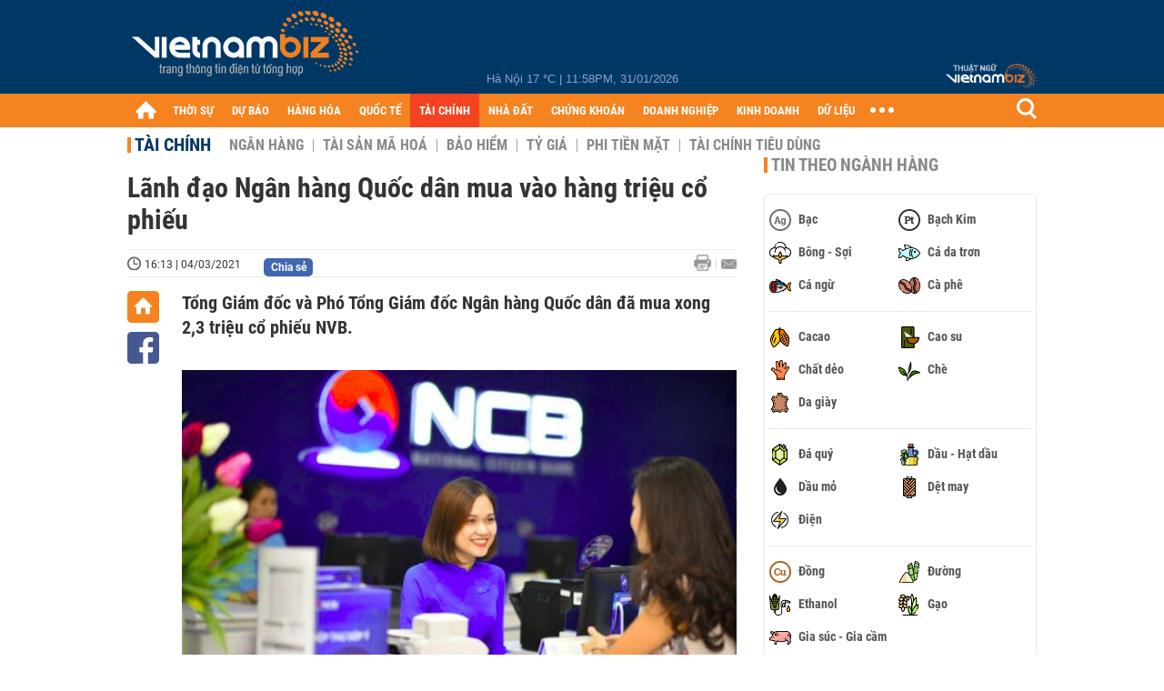

--- FILE ---
content_type: text/html; charset=utf-8
request_url: https://vietnambiz.vn/lanh-dao-ngan-hang-quoc-dan-mua-vao-hang-trieu-co-phieu-20210304152554188.htm
body_size: 30677
content:

<!DOCTYPE html>
<html lang="vi">
<head>
    <title>Lãnh đạo Ngân hàng Quốc dân mua vào hàng triệu cổ phiếu</title>
    <meta charset="utf-8" />
    <meta name="viewport" content="width=device-width, initial-scale=1, maximum-scale=1, user-scalable=0, minimal-ui" />
    <meta http-equiv="Content-Language" content="vi" />
    <meta property="fb:app_id" content="3103388003239852">
<meta name="keywords" content="Ngân hàng Quốc dân, NCB" id="metakeywords" /> 
	<meta name="news_keywords" content="Ngân hàng Quốc dân, NCB" id="newskeywords" /> 
	<meta name="description" content="Tổng Giám đốc và Phó Tổng Giám đốc Ngân hàng Quốc dân đã mua xong 2,3 triệu cổ phiếu NVB." id="metaDes" /> 
	<meta name="Language" content="vi" /> 
	<meta name="distribution" content="Global" /> 
	<meta name="REVISIT-AFTER" content="1 DAYS" /> 
	<meta name="robots" content="index,follow" id="metaRobots" /> 
	<meta name="copyright" content="Copyright (c) by https://vietnambiz.vn/" /> 
	<meta name="RATING" content="GENERAL" /> 
	<meta name="GENERATOR" content="https://vietnambiz.vn/" /> 
	<meta name="author" content="VietnamBiz" /> 
	<meta property="og:type" content="Article" /> 
	<meta property="article:tag" content="Ngân hàng Quốc dân, NCB" /> 
	<meta property="og:title" content="Lãnh đạo Ngân hàng Quốc dân mua vào hàng triệu cổ phiếu" /> 
	<meta property="og:description" content="Tổng Giám đốc và Phó Tổng Giám đốc Ngân hàng Quốc dân đã mua xong 2,3 triệu cổ phiếu NVB." /> 
	<meta property="og:image" content="https://cdn1.vietnambiz.vn/171464876016439296/2021/3/4/ngan-hang-ncb-la-ngan-hang-gi-1614846140825380216482-0-0-540-810-crop-16148461899611585831525.jpg?width=600&height=315" /> 
	<meta property="og:image:width" content="600" /> 
	<meta property="og:image:height" content="315" /> 
	<meta property="og:url" content="https://vietnambiz.vn/lanh-dao-ngan-hang-quoc-dan-mua-vao-hang-trieu-co-phieu-20210304152554188.htm" /> 
	<meta property="article:section" content="Tài Chính" /> 
	<meta property="article:published_time" content="2021-03-04T16:13:00" /> 
	<meta property="article:modified_time" content="2021-03-04T16:13:00" /> 
	<meta name="pubdate" content="2021-03-04T16:13:00" /> 
	<meta name="lastmod" content="2021-03-04T16:13:00" /> 
	<meta property="og:site_name" content="vietnambiz" /> 
	<meta property="article:author" content="VietnamBiz" /> 
	<link rel="canonical" href="https://vietnambiz.vn/lanh-dao-ngan-hang-quoc-dan-mua-vao-hang-trieu-co-phieu-20210304152554188.htm" /> 
	
    <link href="/images/Biz1_32x32-01.png" rel="shortcut icon" type="image/png" />

    
					<link rel="preconnect" href="https://fonts.googleapis.com" />
					<link rel="preconnect" href="https://fonts.gstatic.com" crossorigin />
					<link href="https://fonts.googleapis.com/css2?family=Inter:ital,opsz,wght@0,14..32,100..900;1,14..32,100..900&family=Newsreader:ital,opsz,wght@0,6..72,200..800;1,6..72,200..800&display=swap" rel="stylesheet" />
					<link href="/plugins/fancybox/jquery.fancybox.min.css" rel="stylesheet" />
					<link href="/plugins/aos/aos.css" rel="stylesheet" />
					<link href="/plugins/jquery/ba/beforeafter.css" rel="stylesheet" />
					<link href="/dist/css/detail.css?v=lmIw_VoRpOHzuTxJbu5tIc6CUPr-v84-e4gWkT2D63I" rel="stylesheet" />
                

    <link href="/dist/css/plugins.min.css?v=xZj_dl57vwqsG9ouRAqlTIxgJ3VVEoALGLQ42y2D1Vk" rel="stylesheet" />
    <link href="/dist/css/site.min.css?v=p_NKbiZ1YEpfUqESHWN6sNJufbdeAAQ5cXSyC0rkfqU" rel="stylesheet" />

        <!-- Google tag (gtag.js) -->
        <script async src="https://www.googletagmanager.com/gtag/js?id=G-40WFXFP7MQ"></script>
        <script>
            window.dataLayer = window.dataLayer || [];
            function gtag() { dataLayer.push(arguments); }
            gtag('js', new Date());

            gtag('config', 'G-40WFXFP7MQ');
        </script>
        <!-- Global site tag (gtag.js) - Google Analytics -->
        <script async src="https://www.googletagmanager.com/gtag/js?id=UA-83194171-2"></script>
        <script>
            window.dataLayer = window.dataLayer || [];
            function gtag() { dataLayer.push(arguments); }
            gtag('js', new Date());

            gtag('config', 'UA-83194171-2');
        </script>
            <!-- ADS ASYNC -->
            <!-- Code Cắm header -->
            <script async src="https://static.amcdn.vn/tka/cdn.js" type="text/javascript"></script>
            <script>
                var arfAsync = arfAsync || [];
            </script>
            <script id="arf-core-js" onerror="window.arferrorload=true;" src="//media1.admicro.vn/cms/Arf.min.js" async></script>
            <script type="text/javascript">var _ADM_Channel = 'tai-chinh';</script>
        <script async src="https://fundingchoicesmessages.google.com/i/pub-4181597810933246?ers=1" nonce="XAJD8DzY6yXPzPWDq_k_nA"></script>
        <script nonce="XAJD8DzY6yXPzPWDq_k_nA">(function () { function signalGooglefcPresent() { if (!window.frames['googlefcPresent']) { if (document.body) { const iframe = document.createElement('iframe'); iframe.style = 'width: 0; height: 0; border: none; z-index: -1000; left: -1000px; top: -1000px;'; iframe.style.display = 'none'; iframe.name = 'googlefcPresent'; document.body.appendChild(iframe); } else { setTimeout(signalGooglefcPresent, 0); } } } signalGooglefcPresent(); })();</script>
        <script type="application/ld+json">
            {"@context":"https://schema.org","@type":"NewsArticle","headline":"Lãnh đạo Ngân hàng Quốc dân mua vào hàng triệu cổ phiếu","description":"Tổng Giám đốc và Phó Tổng Giám đốc Ngân hàng Quốc dân đã mua xong 2,3 triệu cổ phiếu NVB.","url":"https://vietnambiz.vn/lanh-dao-ngan-hang-quoc-dan-mua-vao-hang-trieu-co-phieu-20210304152554188.htm","mainEntityOfPage":{"@type":"WebPage","@id":"https://vietnambiz.vn/lanh-dao-ngan-hang-quoc-dan-mua-vao-hang-trieu-co-phieu-20210304152554188.htm"},"publisher":{"@type":"Organization","name":"Trang Việt Nam Biz","logo":{"@type":"ImageObject","url":"https://cdn.vietnambiz.vn/logos/logo-600.png"}},"image":["https://cdn.vietnambiz.vn/171464876016439296/2021/3/4/ngan-hang-ncb-la-ngan-hang-gi-1614846140825380216482-0-0-540-810-crop-16148461899611585831525.jpg?width=600"],"datePublished":"2021-03-04T16:13:00+00:00","dateModified":"2021-03-04T16:13:00+00:00","author":{"@type":"Person","name":"Lê Huy","url":"https://vietnambiz.vn"},"breadcrumb":{"@type":"BreadcrumbList","itemListElement":[{"@type":"ListItem","position":1,"item":{"@id":"https://vietnambiz.vn//tai-chinh.htm","name":"Tài chính"}},{"@type":"ListItem","position":2,"item":{"@id":"https://vietnambiz.vn/lanh-dao-ngan-hang-quoc-dan-mua-vao-hang-trieu-co-phieu-20210304152554188.htm","name":"Lãnh đạo Ngân hàng Quốc dân mua vào hàng triệu cổ phiếu"}}]}};
        </script>
        <!-- Pushtimize: new version -->
        <script src="https://sdk.moneyoyo.com/v1/webpush.js?pid=wqE8-lVEeSm0I6KH0aMLGQ" async></script>
</head>
<body class="">

    <div id="fb-root"></div>
    <script async defer crossorigin="anonymous" src="https://connect.facebook.net/vi_VN/sdk.js#xfbml=1&amp;version=v12.0&amp;appId=3103388003239852&amp;autoLogAppEvents=1"></script>

    <div id="admwrapper">
            <div id="back-to-top" class="autopro-scrolltop"></div>
            <header class="using-scroll hidden-print">
                
<div class="header-top">
    <div class="w1000">
        <div class="float-left">
            <a class="logo-header" href="/" title="VietnamBiz"></a>
        </div>
        <!-- weather -->
        <div class="weather">
            <span id="_weather"></span> |
            <span id="_dateTime" data-value=""></span>
        </div>
        <a href="https://thuatngu.vietnambiz.vn/" class="logo-thuatngu">
            <img src="/images/logo-new-tnkt.png" alt=" Thuật ngữ VietnamBiz">
        </a>
    </div>
</div>
<div class="header-bottom">
    <div class="w1000">
        <div class="menu-container">
            <ul class="menu-main">
                <li class="icon-home menu-item">
                    <a class="home first hidearrow" href="/" title="Trang chủ" data-id="0"></a>
                </li>
                
                <li class="menu-item" data-id="3" data-url="thoi-su" data-ajaxcontent-trigger="mouseenter">
                    <a class="first" href="/thoi-su.htm" title="THỜI SỰ" data-id="3">
                        THỜI SỰ
                    </a>

                </li>
                <li class="menu-item" data-id="541" data-url="du-bao" data-ajaxcontent-trigger="mouseenter">
                    <a class="first" href="/du-bao.htm" title="DỰ BÁO" data-id="541">
                        DỰ BÁO
                    </a>

                </li>
                <li class="menu-item" data-id="11" data-url="hang-hoa" data-ajaxcontent-trigger="mouseenter">
                    <a class="first" href="/hang-hoa.htm" title="HÀNG HÓA" data-id="11">
                        HÀNG HÓA
                    </a>

                </li>
                <li class="menu-item" data-id="12" data-url="quoc-te" data-ajaxcontent-trigger="mouseenter">
                    <a class="first" href="/quoc-te.htm" title="QUỐC TẾ" data-id="12">
                        QUỐC TẾ
                    </a>

                </li>
                <li class="menu-item" data-id="32" data-url="tai-chinh" data-ajaxcontent-trigger="mouseenter">
                    <a class="first" href="/tai-chinh.htm" title="TÀI CHÍNH" data-id="32">
                        TÀI CHÍNH
                    </a>

                </li>
                <li class="menu-item" data-id="16" data-url="nha-dat" data-ajaxcontent-trigger="mouseenter">
                    <a class="first" href="/nha-dat.htm" title="NHÀ ĐẤT" data-id="16">
                        NHÀ ĐẤT
                    </a>

                </li>
                <li class="menu-item" data-id="13" data-url="chung-khoan" data-ajaxcontent-trigger="mouseenter">
                    <a class="first" href="/chung-khoan.htm" title="CHỨNG KHOÁN" data-id="13">
                        CHỨNG KHOÁN
                    </a>

                </li>
                <li class="menu-item" data-id="22" data-url="doanh-nghiep" data-ajaxcontent-trigger="mouseenter">
                    <a class="first" href="/doanh-nghiep.htm" title="DOANH NGHIỆP" data-id="22">
                        DOANH NGHIỆP
                    </a>

                </li>
                <li class="menu-item" data-id="33" data-url="kinh-doanh" data-ajaxcontent-trigger="mouseenter">
                    <a class="first" href="/kinh-doanh.htm" title="KINH DOANH" data-id="33">
                        KINH DOANH
                    </a>

                </li>
     
                <li class="not-hover menu-item">
                    <a class="" href="https://data.vietnambiz.vn/" target="_blank" title="DỮ LIỆU">DỮ LIỆU</a>
                </li>
            </ul>
            <div id="desktop-main-menu-expand" class="menu-expand">
                <div class="menu-expand-left"></div>
                <div class="menu-expand-right"></div>
            </div>
            <span class="arrow"></span>
        </div>
        <div class="search float-right">
            <input type="text" placeholder="Nhập nội dung tìm kiếm" id="txtSearch" />
            <img src="/images/btn-search-icon.png" title="Tìm kiếm" alt="Tìm kiếm" id="btnSearch" class="float-right" />
        </div>
        <div class="right clickable" data-trigger>
            <span class="icon icon-dot-nav" data-trigger-content>
                <span class="dot-1"></span>
                <span class="dot-2"></span>
                <span class="dot-3"></span>
            </span>
            <div class="popup">
                
        <div class="wrapper clearafter">
                <div class="col left">
                    <a data-invisible="false" data-id="3" href="/thoi-su.htm" class="title" title="Th&#x1EDD;i s&#x1EF1;">Thời sự</a>

                        <ul>
                                <li><a href="/thoi-su/vi-mo.htm" title="V&#x129; m&#xF4;" data-id="101">Vĩ mô</a></li>
                                <li><a href="/thoi-su/chinh-sach.htm" title="Ch&#xED;nh s&#xE1;ch" data-id="104">Chính sách</a></li>
                                <li><a href="/thoi-su/dau-tu.htm" title="&#x110;&#x1EA7;u t&#x1B0;" data-id="126">Đầu tư</a></li>
                                <li><a href="/thoi-su/nhan-su.htm" title="Nh&#xE2;n s&#x1EF1;" data-id="103">Nhân sự</a></li>
                        </ul>
                </div>
                <div class="col left">
                    <a data-invisible="false" data-id="11" href="/hang-hoa.htm" class="title" title="H&amp;#224;ng h&amp;#243;a">Hàng hóa</a>

                        <ul>
                                <li><a href="/hang-hoa/nang-luong.htm" title="N&#x103;ng l&#x1B0;&#x1EE3;ng" data-id="105">Năng lượng</a></li>
                                <li><a href="/hang-hoa/nguyen-lieu.htm" title="Nguy&#xEA;n li&#x1EC7;u" data-id="106">Nguyên liệu</a></li>
                                <li><a href="/hang-hoa/vang.htm" title="V&#xE0;ng" data-id="107">Vàng</a></li>
                                <li><a href="/hang-hoa/nong-san.htm" title="N&#xF4;ng s&#x1EA3;n" data-id="108">Nông sản</a></li>
                                <li><a href="/hang-hoa/bao-cao-nganh-hang.htm" title="B&#xE1;o c&#xE1;o ng&#xE0;nh h&#xE0;ng" data-id="144">Báo cáo ngành hàng</a></li>
                        </ul>
                </div>
                <div class="col left">
                    <a data-invisible="false" data-id="32" href="/tai-chinh.htm" class="title" title="T&amp;#224;i ch&amp;#237;nh">Tài chính</a>

                        <ul>
                                <li><a href="/tai-chinh/ngan-hang.htm" title="Ng&#xE2;n h&#xE0;ng" data-id="127">Ngân hàng</a></li>
                                <li><a href="/tai-chinh/tai-san-ma-hoa.htm" title="T&#xE0;i s&#x1EA3;n m&#xE3; ho&#xE1;" data-id="128">Tài sản mã hoá</a></li>
                                <li><a href="/tai-chinh/bao-hiem.htm" title="B&#x1EA3;o hi&#x1EC3;m" data-id="129">Bảo hiểm</a></li>
                                <li><a href="/tai-chinh/ty-gia.htm" title="T&#x1EF7; gi&#xE1;" data-id="130">Tỷ giá</a></li>
                                <li><a href="/tai-chinh/phi-tien-mat.htm" title="Phi ti&#x1EC1;n m&#x1EB7;t" data-id="526">Phi tiền mặt</a></li>
                                <li><a href="/tai-chinh/tai-chinh-tieu-dung.htm" title="T&#xE0;i ch&#xED;nh ti&#xEA;u d&#xF9;ng" data-id="131">Tài chính tiêu dùng</a></li>
                        </ul>
                </div>
                <div class="col left">
                    <a data-invisible="false" data-id="16" href="/nha-dat.htm" class="title" title="Nh&amp;#224; &#x111;&#x1EA5;t">Nhà đất</a>

                        <ul>
                                <li><a href="/nha-dat/thi-truong.htm" title="Th&#x1ECB; tr&#x1B0;&#x1EDD;ng" data-id="123">Thị trường</a></li>
                                <li><a href="/nha-dat/du-an.htm" title="D&#x1EF1; &#xE1;n" data-id="124">Dự án</a></li>
                                <li><a href="/nha-dat/quy-hoach.htm" title="Quy ho&#x1EA1;ch" data-id="132">Quy hoạch</a></li>
                                <li><a href="/nha-dat/chu-dau-tu.htm" title="Ch&#x1EE7; &#x111;&#x1EA7;u t&#x1B0;" data-id="517">Chủ đầu tư</a></li>
                        </ul>
                </div>
                <div class="col left">
                    <a data-invisible="false" data-id="13" href="/chung-khoan.htm" class="title" title="Ch&#x1EE9;ng kho&amp;#225;n">Chứng khoán</a>

                        <ul>
                                <li><a href="/chung-khoan/thi-truong.htm" title="Th&#x1ECB; tr&#x1B0;&#x1EDD;ng" data-id="115">Thị trường</a></li>
                                <li><a href="/chung-khoan/giao-dich-lon.htm" title="Giao d&#x1ECB;ch l&#x1EDB;n" data-id="116">Giao dịch lớn</a></li>
                                <li><a href="/chung-khoan/ipo-niem-yet.htm" title="IPO - Ni&#xEA;m y&#x1EBF;t" data-id="117">IPO - Niêm yết</a></li>
                                <li><a href="/chung-khoan/kien-thuc.htm" title="Ki&#x1EBF;n th&#x1EE9;c" data-id="118">Kiến thức</a></li>
                        </ul>
                </div>
                <div class="col left">
                    <a data-invisible="false" data-id="22" href="/doanh-nghiep.htm" class="title" title="Doanh nghi&#x1EC7;p">Doanh nghiệp</a>

                        <ul>
                                <li><a href="/doanh-nghiep/ket-qua-kinh-doanh.htm" title="K&#x1EBF;t qu&#x1EA3; kinh doanh" data-id="119">Kết quả kinh doanh</a></li>
                                <li><a href="/doanh-nghiep/lanh-dao.htm" title="L&#xE3;nh &#x111;&#x1EA1;o" data-id="120">Lãnh đạo</a></li>
                                <li><a href="/doanh-nghiep/chan-dung-doanh-nghiep.htm" title="Ch&#xE2;n dung Doanh nghi&#x1EC7;p" data-id="122">Chân dung Doanh nghiệp</a></li>
                                <li><a href="/doanh-nghiep/tin-hoat-dong.htm" title="Tin ho&#x1EA1;t &#x111;&#x1ED9;ng" data-id="134">Tin hoạt động</a></li>
                                <li><a href="/doanh-nghiep/trai-phieu.htm" title="Tr&#xE1;i phi&#x1EBF;u" data-id="544">Trái phiếu</a></li>
                        </ul>
                </div>
                <div class="col left">
                    <a data-invisible="false" data-id="33" href="/kinh-doanh.htm" class="title" title="Kinh doanh">Kinh doanh</a>

                        <ul>
                                <li><a href="/kinh-doanh/startup.htm" title="Startup" data-id="139">Startup</a></li>
                                <li><a href="/kinh-doanh/cau-chuyen-kinh-doanh.htm" title="C&#xE2;u chuy&#x1EC7;n kinh doanh" data-id="140">Câu chuyện kinh doanh</a></li>
                                <li><a href="/kinh-doanh/kinh-doanh-so.htm" title="Kinh doanh s&#x1ED1;" data-id="523">Kinh doanh số</a></li>
                                <li><a href="/kinh-doanh/doanh-nhan.htm" title="Doanh nh&#xE2;n" data-id="141">Doanh nhân</a></li>
                                <li><a href="/kinh-doanh/chuoi-ban-le.htm" title="Chu&#x1ED7;i - B&#xE1;n l&#x1EBB;" data-id="524">Chuỗi - Bán lẻ</a></li>
                                <li><a href="/kinh-doanh/xe.htm" title="Xe" data-id="125">Xe</a></li>
                        </ul>
                </div>
        </div>

<div class="clearfix"></div>
<div class="newline">
    <div class="newlink">
        <a href="/emagazine.htm" rel="nofollow" class="view-emag" title="eMagazine"></a>
        <a href="/infographic.htm" rel="nofollow" class="view-photo" title="Infographic"></a>
        <a href="/photostory.htm" rel="nofollow" class="view-info" title="Photostory"></a>
        <a href="https://thuatngu.vietnambiz.vn/" rel="nofollow" class="view-thuatngu" title="Thuật ngữ kinh tế"></a>
    </div>
</div>                 
            </div>
        </div>
    </div>
    <div class="clearfix"></div>
</div> 
            </header>

        <!-- ads -->
            <div class="w1000">
                <div class="vnbiz-topbanner">
                        <div>
        <zone id="jsec9wly"></zone>
        <script>
            arfAsync.push("jsec9wly");
        </script>
    </div>

                </div>
            </div>

        
				<input type="hidden" value="2822,13936" />
				<div id="vnb-post-detail-page" data-zoneparentid="32">
						<input type="hidden" value="32" id="hdZoneParentId" />
						<div class="w1000">
							
            <span class="title-pagecate">
                <a data-role="cate-name" href="/tai-chinh.htm" title="T&#xE0;i ch&#xED;nh">Tài chính</a>
            </span>
        <ul class="list-cate">
                <li>
                    <a data-id="127" href="/tai-chinh/ngan-hang.htm" title="Ng&#xE2;n h&#xE0;ng" class="">
                        Ngân hàng
                    </a>
                </li>
                <li>
                    <a data-id="128" href="/tai-chinh/tai-san-ma-hoa.htm" title="T&#xE0;i s&#x1EA3;n m&#xE3; ho&#xE1;" class="">
                        Tài sản mã hoá
                    </a>
                </li>
                <li>
                    <a data-id="129" href="/tai-chinh/bao-hiem.htm" title="B&#x1EA3;o hi&#x1EC3;m" class="">
                        Bảo hiểm
                    </a>
                </li>
                <li>
                    <a data-id="130" href="/tai-chinh/ty-gia.htm" title="T&#x1EF7; gi&#xE1;" class="">
                        Tỷ giá
                    </a>
                </li>
                <li>
                    <a data-id="526" href="/tai-chinh/phi-tien-mat.htm" title="Phi ti&#x1EC1;n m&#x1EB7;t" class="">
                        Phi tiền mặt
                    </a>
                </li>
                <li>
                    <a data-id="131" href="/tai-chinh/tai-chinh-tieu-dung.htm" title="T&#xE0;i ch&#xED;nh ti&#xEA;u d&#xF9;ng" class="">
                        Tài chính tiêu dùng
                    </a>
                </li>
        </ul>
        <div class="clearfix"></div>
    <div class="flex">
        <div class="vnb-body">
            <div class="post-body-content" data-role="body">

                <div class="titledetail">
                    <h1 class="vnbcb-title" data-role="title">Lãnh đạo Ngân hàng Quốc dân mua vào hàng triệu cổ phiếu</h1>
                </div>

                <div class="vnbcbc-top-social">
                    
<div class="vnbcbcbsw-social clearfix">
    <span class="vnbcba-time time-detail">
        <span class="vnbcbat-data" title="16:13 | 04/03/2021" data-role="publishdate">16:13 | 04/03/2021</span>
    </span>
    <div class="fbLikeWrap mt-1">
        <div class="fb-like" data-href="https://vietnambiz.vn/lanh-dao-ngan-hang-quoc-dan-mua-vao-hang-trieu-co-phieu-20210304152554188.htm" data-width="" data-layout="button_count" data-action="like" data-size="small" data-share="false"></div>
    </div>
    <a onclick="VNBiz.fn.shareClick('https://vietnambiz.vn/lanh-dao-ngan-hang-quoc-dan-mua-vao-hang-trieu-co-phieu-20210304152554188.htm');" href="javascript:;" class="kbwcs-fb mt-1" rel="nofollow">
        <span class="textshare">Chia sẻ</span>
        <span class="kbwcs-number fr item-fb" rel="https://vietnambiz.vn/lanh-dao-ngan-hang-quoc-dan-mua-vao-hang-trieu-co-phieu-20210304152554188.htm"></span>
    </a>
        <a rel="nofollow" class="float-right mail-icon" href="mailto:?subject=[vietnambiz.vn] L&#xE3;nh &#x111;&#x1EA1;o Ng&#xE2;n h&#xE0;ng Qu&#x1ED1;c d&#xE2;n mua v&#xE0;o h&#xE0;ng tri&#x1EC7;u c&#x1ED5; phi&#x1EBF;u&amp;body=https://vietnambiz.vn/lanh-dao-ngan-hang-quoc-dan-mua-vao-hang-trieu-co-phieu-20210304152554188.htm%0D%0AT&#x1ED5;ng Gi&amp;#225;m &#x111;&#x1ED1;c v&amp;#224; Ph&amp;#243; T&#x1ED5;ng Gi&amp;#225;m &#x111;&#x1ED1;c Ng&amp;#226;n h&amp;#224;ng Qu&#x1ED1;c d&amp;#226;n &#x111;&amp;#227; mua xong 2,3 tri&#x1EC7;u c&#x1ED5; phi&#x1EBF;u NVB." title="Gửi email"></a>
        <a href="/lanh-dao-ngan-hang-quoc-dan-mua-vao-hang-trieu-co-phieu-20210304152554188-print.htm" title="In bài viết" class="print-icon float-right" rel="nofollow" target="_blank"></a>
</div>

                </div>
                <div class="clearfix"></div>
                <div class="vnbcb-content flex">

                    <div class="content-social">
                        <div id="start-social"></div>
                        <div class="w35 networktop" id="sticky-box">
                            <a href="/" title="Trang chủ" class="home-popup-icon"></a>
                            <a title="Chia sẻ" onclick="VNBiz.fn.shareClick('https://vietnambiz.vn/lanh-dao-ngan-hang-quoc-dan-mua-vao-hang-trieu-co-phieu-20210304152554188.htm');" href="javascript:;" class="fb-popup-icon" rel="nofollow"></a>
                        </div>
                    </div>

                    <div class="flex-1 article-body-content">
                        <div class="vnbcbc-sapo" data-role="sapo">
                            Tổng Giám đốc và Phó Tổng Giám đốc Ngân hàng Quốc dân đã mua xong 2,3 triệu cổ phiếu NVB.
                        </div>

                        


                        <div class="vnbcbc-body vceditor-content wi-active" data-role="content">
                            <figure class="VCSortableInPreviewMode" type="Photo" style=""><div><img src="https://cdn.vietnambiz.vn/171464876016439296/2021/3/4/ngan-hang-ncb-la-ngan-hang-gi-1614846140825380216482.jpg" id="img_291848656588652544" w="810" h="547" alt="2 lãnh đạo Ngân hàng Quốc dân mua vào hàng triệu cổ phiếu  - Ảnh 1." title="2 lãnh đạo Ngân hàng Quốc dân mua vào hàng triệu cổ phiếu  - Ảnh 1." rel="lightbox" photoid="291848656588652544" data-original="https://cdn.vietnambiz.vn/171464876016439296/2021/3/4/ngan-hang-ncb-la-ngan-hang-gi-1614846140825380216482.jpg" type="photo" style="max-width:100%;" width="" height=""></div><figcaption class="PhotoCMS_Caption"><p data-placeholder="[nhập chú thích]">Ngân hàng TMCP Quốc dân. (Ảnh: <i>NCB</i>).</p></figcaption></figure><p><a class="link-inline-content" href="https://vietnambiz.vn/lai-suat-ngan-hang-quoc-dan.html" target="_blank" title="Ngân hàng TMCP Quốc dân" data-rel="follow">Ngân hàng TMCP Quốc dân</a>&nbsp;(NCB - Mã: NVB) thông báo giao dịch cổ phiếu của người nội bộ.</p><p>Theo đó, ông Phạm Thế Hiệp, Thành viên HĐQT kiêm Tổng Giám đốc đã mua vào 1,3 triệu cổ phiếu NVB trên tổng số 1,5 triệu cổ phiếu đăng ký. Giao dịch được thực hiện vào hôm 26/2, theo phương thức thỏa thuận.</p><p>Sau giao dịch, số lượng cổ phần tại NCB ông Hiệp nắm giữ đã tăng lên 4,3 triệu đơn vị, tương đương 1,05% vốn điều lệ của ngân hàng.</p><p>Cùng ngày, bà Dương Thị Lệ Hà - Phó Tổng Giám đốc thường trực NCB cũng đã mua 1 triệu cổ phiếu NVB, nâng số lượng cổ phần nắm giữ lên 4,67 triệu đơn vị (1,14%).</p><p>Ghi nhận trong ngày 26/2, có hơn 2,3 triệu cổ phiếu NVB được trao tay, với tổng giá trị giao dịch đạt 31,8 tỷ đồng. Như vậy, mức giá thỏa thuận trung bình đạt xấp xỉ 13.500 đồng/cp, thấp hơn 8,2% so với mức giá kết phiên cùng ngày.</p><p>Ước tính với mức mức giá này, ông Hiệp và bà Hà đã chi ra lần lượt 17,5 tỷ và 13,5 tỷ đồng để thực hiện giao dịch.</p><p>Đóng cửa phiên 4/3, thị giá cổ phiếu NVB dừng ở mức 15.300 đồng/cp, tăng hơn 50% so với thời điểm đầu năm.</p><figure class="VCSortableInPreviewMode" type="Photo" style=""><div><img src="https://cdn.vietnambiz.vn/171464876016439296/2021/3/4/-1614845735574731338963.jpg" id="img_291846965727256576" w="840" h="572" alt="2 lãnh đạo Ngân hàng Quốc dân mua vào hàng triệu cổ phiếu  - Ảnh 2." title="2 lãnh đạo Ngân hàng Quốc dân mua vào hàng triệu cổ phiếu  - Ảnh 2." rel="lightbox" photoid="291846965727256576" data-original="https://cdn.vietnambiz.vn/171464876016439296/2021/3/4/-1614845735574731338963.jpg" type="photo" style="max-width:100%;" width="" height=""></div><figcaption class="PhotoCMS_Caption"><p data-placeholder="[Nhập chú thích ảnh]" class="">Diễn biến giá cổ phiếu NVB thời gian gần đây. (Ảnh: <i>TradingView</i>).</p></figcaption></figure><p>Trước đó, NCB đã thông báo lấy ý kiến cổ đông bằng văn bản về việc chào bán thêm cổ phiếu ra công chúng và phát hành trái phiếu chuyển đổi riêng lẻ năm 2021.</p><p>Cụ thể, ngân hàng dự kiến chào bán 150 triệu cổ phiếu NVB cho cổ đông hiện hữu với giá chào bán bằng mệnh giá là 10.000 đồng/cp. Thời gian dự kiến phát hành từ quý I/2021 - quý II/2021.</p><p>Nếu chào bán thành công, vốn điều lệ của ngân hàng sẽ tăng thêm 1.500 tỷ, từ hơn 4.100 tỷ lên hơn 5.600 tỷ đồng.</p><p>Ngoài ra, NCB cũng xin ý kiến cổ đông về việc phát hành trái phiếu chuyển đổi riêng lẻ năm 2021. Cụ thể, ngân hàng này dự kiến phát hành 3.000 trái phiếu trong năm 2021. Trái phiếu có mệnh giá 1 tỷ đồng/trái phiếu, kỳ hạn 6 năm và giá phát hành bằng mệnh giá, tương đương quy mô 3.000 tỷ đồng.</p><p>Lãi suất cố định áp dụng trong toàn bộ kỳ hạn trái phiếu. Mức lãi suất sẽ do Hội đồng quản trị xác định tại phương án phát hành cụ thể và nằm trong khoảng 10%/năm +/-3%/năm theo tình hình thực tế. Tiền lãi trái phiếu được trả định kỳ 1 năm một lần.</p><p>Trái phiếu này bị hạn chế chuyển nhượng 1 năm kể từ ngày hoàn thành đợt chào bán. Giá chuyển đổi dự kiến sẽ do HĐQT quyết định theo ủy quyền của ĐHĐCĐ, tuy nhiên không thấp hơn 10.000 đồng/cp.</p>

                            
                        </div>
                        <div class="clearfix"></div>

                        <div class="special-relate-news-container">
                            
                <div class="vnbcbc-relate-box clearfix">
                    <a data-newsid="20210218081217311" href="/ncb-muon-chao-ban-150-trieu-co-phieu-gia-10000-dong-cp-phat-hanh-3000-ty-dong-trai-phieu-chuyen-doi-20210218081217311.htm" title="NCB mu&#x1ED1;n ch&amp;#224;o b&amp;#225;n 150 tri&#x1EC7;u c&#x1ED5; phi&#x1EBF;u gi&amp;#225; 10.000 &#x111;&#x1ED3;ng, ph&amp;#225;t h&amp;#224;nh 3.000 t&#x1EF7; &#x111;&#x1ED3;ng tr&amp;#225;i phi&#x1EBF;u chuy&#x1EC3;n &#x111;&#x1ED5;i" class="vnbcbcrl-link">NCB muốn chào bán 150 triệu cổ phiếu giá 10.000 đồng, phát hành 3.000 tỷ đồng trái phiếu chuyển đổi</a>
                    <a data-newsid="20210218081217311" href="/ncb-muon-chao-ban-150-trieu-co-phieu-gia-10000-dong-cp-phat-hanh-3000-ty-dong-trai-phieu-chuyen-doi-20210218081217311.htm" title="NCB mu&#x1ED1;n ch&amp;#224;o b&amp;#225;n 150 tri&#x1EC7;u c&#x1ED5; phi&#x1EBF;u gi&amp;#225; 10.000 &#x111;&#x1ED3;ng, ph&amp;#225;t h&amp;#224;nh 3.000 t&#x1EF7; &#x111;&#x1ED3;ng tr&amp;#225;i phi&#x1EBF;u chuy&#x1EC3;n &#x111;&#x1ED5;i" class="img257x172">
                        <img src="https://cdn.vietnambiz.vn/171464876016439296/2021/2/18/photo-1613610632969-16136106336161110632241-0-0-667-1000-crop-1613610675479432439942.png?width=257&amp;height=172" title="NCB mu&#x1ED1;n ch&amp;#224;o b&amp;#225;n 150 tri&#x1EC7;u c&#x1ED5; phi&#x1EBF;u gi&amp;#225; 10.000 &#x111;&#x1ED3;ng, ph&amp;#225;t h&amp;#224;nh 3.000 t&#x1EF7; &#x111;&#x1ED3;ng tr&amp;#225;i phi&#x1EBF;u chuy&#x1EC3;n &#x111;&#x1ED5;i" class="img257x172" alt="NCB muốn chào bán 150 triệu cổ phiếu giá 10.000 đồng, phát hành 3.000 tỷ đồng trái phiếu chuyển đổi" />
                    </a>
                </div>
                <div class="vnbcbc-relate-box clearfix">
                    <span class="relate-time">31-12-2020</span>
                    <div class="content">
                        <a data-newsid="2020123107312031" href="/lien-tiep-ban-hon-18-trieu-co-phieu-nang-luong-sai-gon-binh-dinh-khong-con-la-co-dong-lon-ncb-2020123107312031.htm" title="Li&amp;#234;n ti&#x1EBF;p b&amp;#225;n h&#x1A1;n 18 tri&#x1EC7;u c&#x1ED5; phi&#x1EBF;u, N&#x103;ng l&#x1B0;&#x1EE3;ng S&amp;#224;i G&amp;#242;n - B&amp;#236;nh &#x110;&#x1ECB;nh kh&amp;#244;ng c&amp;#242;n l&amp;#224; c&#x1ED5; &#x111;&amp;#244;ng l&#x1EDB;n NCB" class="vnbcbcrl-link">Liên tiếp bán hơn 18 triệu cổ phiếu, Năng lượng Sài Gòn - Bình Định không còn là cổ đông lớn NCB</a>
                    </div>
                </div>
                <div class="vnbcbc-relate-box clearfix">
                    <span class="relate-time">29-12-2020</span>
                    <div class="content">
                        <a data-newsid="20201229113629008" href="/co-dong-lon-ban-85-trieu-co-phieu-ncb-20201229113629008.htm" title="C&#x1ED5; &#x111;&amp;#244;ng l&#x1EDB;n b&amp;#225;n 8,5 tri&#x1EC7;u c&#x1ED5; phi&#x1EBF;u NCB" class="vnbcbcrl-link">Cổ đông lớn bán 8,5 triệu cổ phiếu NCB</a>
                    </div>
                </div>

                        </div>

                        <!-- end icon Fb -->
                        <div id="end-social"></div>
                        <p class="author" data-role="author">
                            L&#xEA; Huy
                        </p>

                        <div class="bottom-info clearfix">
                            
    <div class="link-source-wrapper clearfix">
        <div class="link-source-name">
            Theo <span class="link-source-text-name" data-role="source">Doanh Nghi&#x1EC7;p &amp; Kinh Doanh</span>
            <svg width="10" height="10" viewBox="0 0 10 10" fill="none" xmlns="http://www.w3.org/2000/svg">
                <path fill-rule="evenodd" clip-rule="evenodd" d="M2.5 2.08333C2.38949 2.08333 2.28351 2.12723 2.20537 2.20537C2.12723 2.28351 2.08333 2.38949 2.08333 2.5V8.33333C2.08333 8.44384 2.12723 8.54982 2.20537 8.62796C2.28351 8.7061 2.38949 8.75 2.5 8.75H7.5C7.61051 8.75 7.71649 8.7061 7.79463 8.62796C7.87277 8.54982 7.91667 8.44384 7.91667 8.33333V2.5C7.91667 2.38949 7.87277 2.28351 7.79463 2.20537C7.71649 2.12723 7.61051 2.08333 7.5 2.08333H6.66667C6.43655 2.08333 6.25 1.89679 6.25 1.66667C6.25 1.43655 6.43655 1.25 6.66667 1.25H7.5C7.83152 1.25 8.14946 1.3817 8.38388 1.61612C8.6183 1.85054 8.75 2.16848 8.75 2.5V8.33333C8.75 8.66485 8.6183 8.9828 8.38388 9.21722C8.14946 9.45164 7.83152 9.58333 7.5 9.58333H2.5C2.16848 9.58333 1.85054 9.45164 1.61612 9.21722C1.3817 8.9828 1.25 8.66485 1.25 8.33333V2.5C1.25 2.16848 1.3817 1.85054 1.61612 1.61612C1.85054 1.3817 2.16848 1.25 2.5 1.25H3.33333C3.56345 1.25 3.75 1.43655 3.75 1.66667C3.75 1.89679 3.56345 2.08333 3.33333 2.08333H2.5Z" fill="black"></path>
                <path fill-rule="evenodd" clip-rule="evenodd" d="M2.91666 1.25C2.91666 0.789762 3.28976 0.416667 3.75 0.416667H6.25C6.71023 0.416667 7.08333 0.789762 7.08333 1.25V2.08333C7.08333 2.54357 6.71023 2.91667 6.25 2.91667H3.75C3.28976 2.91667 2.91666 2.54357 2.91666 2.08333V1.25ZM6.25 1.25H3.75V2.08333H6.25V1.25Z" fill="black"></path>
            </svg>
            <input type="text" value="https://doanhnghiepkinhdoanh.doanhnhanvn.vn/lanh-dao-ngan-hang-quoc-dan-mua-vao-hang-trieu-co-phieu-4220210304152554188.htm" id="hdSourceLink" class="hdSourceLink" />
            <span id="btnCopy" class="copylink">Copy link</span>
        </div>
        <div class="link-source-detail">
            <div class="link-source-detail-title">Link bài gốc</div>
            <div class="link-source-full">https://doanhnghiepkinhdoanh.doanhnhanvn.vn/lanh-dao-ngan-hang-quoc-dan-mua-vao-hang-trieu-co-phieu-4220210304152554188.htm</div>
            <div class="arrow-down"></div>
        </div>
    </div>

                        </div>
                    </div>
                </div>

                <div class="clearfix"></div>
                <div class="vnbcbc-bottom-social vnbcb-author bottom">
                    
<div class="vnbcbcbsw-social clearfix">
    <span class="title-pagecate">
        <a data-role="cate-name" href="/tai-chinh.htm">Tài chính</a>
    </span>
    <div class="fb-bottom">
        <div class="fbLikeWrap mt-1">
            <div class="fb-like" data-href="https://vietnambiz.vn/lanh-dao-ngan-hang-quoc-dan-mua-vao-hang-trieu-co-phieu-20210304152554188.htm" data-width="" data-layout="button_count" data-action="like" data-size="small" data-share="false"></div>
        </div>
        <a onclick="VNBiz.fn.shareClick('https://vietnambiz.vn/lanh-dao-ngan-hang-quoc-dan-mua-vao-hang-trieu-co-phieu-20210304152554188.htm');" href="javascript:;" class="kbwcs-fb mt-1" rel="nofollow">
            <span class="textshare">Chia sẻ</span>
            <span class="kbwcs-number item-fb" rel="/lanh-dao-ngan-hang-quoc-dan-mua-vao-hang-trieu-co-phieu-20210304152554188.htm"></span>
        </a>
            <a rel="nofollow" class="float-right mail-icon" href="mailto:?subject=[vietnambiz.vn] L&#xE3;nh &#x111;&#x1EA1;o Ng&#xE2;n h&#xE0;ng Qu&#x1ED1;c d&#xE2;n mua v&#xE0;o h&#xE0;ng tri&#x1EC7;u c&#x1ED5; phi&#x1EBF;u&amp;body=%0D%0AT&#x1ED5;ng Gi&amp;#225;m &#x111;&#x1ED1;c v&amp;#224; Ph&amp;#243; T&#x1ED5;ng Gi&amp;#225;m &#x111;&#x1ED1;c Ng&amp;#226;n h&amp;#224;ng Qu&#x1ED1;c d&amp;#226;n &#x111;&amp;#227; mua xong 2,3 tri&#x1EC7;u c&#x1ED5; phi&#x1EBF;u NVB." title="Gửi email"></a>
            <a href="/lanh-dao-ngan-hang-quoc-dan-mua-vao-hang-trieu-co-phieu-20210304152554188-print.htm" title="In bài viết" class="print-icon float-right" rel="nofollow" target="_blank"></a>
    </div>
</div>


                </div>
            </div>

            <div class="special-footer-detail clearfix">
                <div class="stream-bottom">

        <div class="tag-and-ads mt-15">
            <div class="box-tag-detail">
                <span class="icon-tags"></span>
                <span class="title-tag">TAG:</span>
                <div class="vnbcbcbs-tags">
                    <ul class="vnbcbcbst-ul">
                            <li class="afcbcbstu-li">
                                <a itemprop="keywords" class="afcbcbstul-link" href="/ngan-hang-quoc-dan.html" title="Ng&amp;#226;n h&amp;#224;ng Qu&#x1ED1;c d&amp;#226;n">Ng&#xE2;n h&#xE0;ng Qu&#x1ED1;c d&#xE2;n</a>
                            </li>
                            <li class="afcbcbstu-li">
                                <a itemprop="keywords" class="afcbcbstul-link" href="/ncb.html" title="NCB">NCB</a>
                            </li>
                    </ul>
                </div>
            </div>
        </div>

    <div class="mt-1 mb-2 d-flex justify-content-center">
        <zone id="jsed4cin"></zone>
        <script>
            arfAsync.push("jsed4cin");
        </script>
    </div>

                    <div class="footer-post-5-zone clearfix">
                        <div id="box-author-care" class="box-cate-bottom" data-tag="2822" data-id="20210304152554188">
                                <span class="title-box gray">Có thể bạn quan tâm</span>
                                <div class="list-news">
<div data-id="2023489052923" class="item">  <a class="img336x223 show-popup visit-popup" href="/dhdcd-ncb-muc-tieu-tang-von-gap-doi-len-11800-ty-dong-dua-ty-le-no-xau-ve-mot-chu-so-trong-nam-2023-2023489052923.htm" title="ĐHĐCĐ NCB: Mục ti&#234;u tăng vốn gấp đ&#244;i l&#234;n 11.800 tỷ đồng, đưa tỷ lệ nợ xấu về một chữ số trong năm 2023">      <img class="img336x223" src="https://cdn.vietnambiz.vn/1881912202208555/images/2023/04/08/z42472640259475962d3fcec89bb1c0de42dbd1b0204d6-20230408094837456-avatar-15x10-20230408095257435.jpg?width=336&height=223" alt="ĐHĐCĐ NCB: Mục ti&#234;u tăng vốn gấp đ&#244;i l&#234;n 11.800 tỷ đồng, đưa tỷ lệ nợ xấu về một chữ số trong năm 2023" />  </a>  <div class="description">      <a class="title show-popup visit-popup" href="/dhdcd-ncb-muc-tieu-tang-von-gap-doi-len-11800-ty-dong-dua-ty-le-no-xau-ve-mot-chu-so-trong-nam-2023-2023489052923.htm" title="ĐHĐCĐ NCB: Mục ti&#234;u tăng vốn gấp đ&#244;i l&#234;n 11.800 tỷ đồng, đưa tỷ lệ nợ xấu về một chữ số trong năm 2023">ĐHĐCĐ NCB: Mục ti&#234;u tăng vốn gấp đ&#244;i l&#234;n 11.800 tỷ đồng, đưa tỷ lệ nợ xấu về một chữ số trong năm 2023</a>      <div class="time">          <a href="/tai-chinh.htm" title="Tài chính" class="category">Tài chính</a>          <span class="timeago">-</span><span class="timeago need-get-timeago" data-date="11:00 | 08/04/2023" title="2023-04-08T11:58:00">11:00 | 08/04/2023</span>      </div>  </div></div><div data-id="2022128222537" class="item">  <a class="img336x223 show-popup visit-popup" href="/ncb-bo-nhiem-hai-pho-tong-giam-doc-moi-2022128222537.htm" title="NCB bổ nhiệm hai Ph&#243; Tổng Gi&#225;m đốc mới">      <img class="img336x223" src="https://cdn.vietnambiz.vn/1881912202208555/images/2022/12/08/ong-ta-kieu-hung-20221208215636113-avatar-15x10-20221208220204568.jpg?width=336&height=223" alt="NCB bổ nhiệm hai Ph&#243; Tổng Gi&#225;m đốc mới" />  </a>  <div class="description">      <a class="title show-popup visit-popup" href="/ncb-bo-nhiem-hai-pho-tong-giam-doc-moi-2022128222537.htm" title="NCB bổ nhiệm hai Ph&#243; Tổng Gi&#225;m đốc mới">NCB bổ nhiệm hai Ph&#243; Tổng Gi&#225;m đốc mới</a>      <div class="time">          <a href="/tai-chinh.htm" title="Tài chính" class="category">Tài chính</a>          <span class="timeago">-</span><span class="timeago need-get-timeago" data-date="22:55 | 08/12/2022" title="2022-12-08T22:01:00">22:55 | 08/12/2022</span>      </div>  </div></div><div data-id="20224201031470" class="item">  <a class="img336x223 show-popup visit-popup" href="/thu-nhap-ngoai-lai-o-nhieu-mang-cua-ngan-hang-nay-tang-gap-doi-gap-ba-lan-cung-ky-trong-quy-i-20224201031470.htm" title="Thu nhập ngo&#224;i l&#227;i ở nhiều mảng của ng&#226;n h&#224;ng n&#224;y tăng gấp đ&#244;i, gấp ba lần c&#249;ng kỳ trong qu&#253; I">      <img class="img336x223" src="https://cdn.vietnambiz.vn/1881912202022555/images/crawl-20220420102833987-avatar-15x10-20220420103146739.jpg?width=336&height=223" alt="Thu nhập ngo&#224;i l&#227;i ở nhiều mảng của ng&#226;n h&#224;ng n&#224;y tăng gấp đ&#244;i, gấp ba lần c&#249;ng kỳ trong qu&#253; I" />  </a>  <div class="description">      <a class="title show-popup visit-popup" href="/thu-nhap-ngoai-lai-o-nhieu-mang-cua-ngan-hang-nay-tang-gap-doi-gap-ba-lan-cung-ky-trong-quy-i-20224201031470.htm" title="Thu nhập ngo&#224;i l&#227;i ở nhiều mảng của ng&#226;n h&#224;ng n&#224;y tăng gấp đ&#244;i, gấp ba lần c&#249;ng kỳ trong qu&#253; I">Thu nhập ngo&#224;i l&#227;i ở nhiều mảng của ng&#226;n h&#224;ng n&#224;y tăng gấp đ&#244;i, gấp ba lần c&#249;ng kỳ trong qu&#253; I</a>      <div class="time">          <a href="/tai-chinh.htm" title="Tài chính" class="category">Tài chính</a>          <span class="timeago">-</span><span class="timeago need-get-timeago" data-date="10:44 | 20/04/2022" title="2022-04-20T10:31:00">10:44 | 20/04/2022</span>      </div>  </div></div><div data-id="20220322182348025" class="item">  <a class="img336x223 show-popup visit-popup" href="/cap-nhat-gio-lam-viec-ngan-hang-quoc-dan-ncb-moi-nhat-nam-2022-20220322182348025.htm" title="Cập nhật giờ l&#224;m việc ng&#226;n h&#224;ng Quốc D&#226;n (NCB) mới nhất năm 2022">      <img class="img336x223" src="https://cdn.vietnambiz.vn/171464876016439296/2022/3/22/cap-nhat-gio-lam-viec-ngan-hang-quoc-dan-ncb-moi-nhat-nam-2022-1647947916978195421850-0-0-435-653-crop-16479479201671771482844.jpeg?width=336&height=223" alt="Cập nhật giờ l&#224;m việc ng&#226;n h&#224;ng Quốc D&#226;n (NCB) mới nhất năm 2022" />  </a>  <div class="description">      <a class="title show-popup visit-popup" href="/cap-nhat-gio-lam-viec-ngan-hang-quoc-dan-ncb-moi-nhat-nam-2022-20220322182348025.htm" title="Cập nhật giờ l&#224;m việc ng&#226;n h&#224;ng Quốc D&#226;n (NCB) mới nhất năm 2022">Cập nhật giờ l&#224;m việc ng&#226;n h&#224;ng Quốc D&#226;n (NCB) mới nhất năm 2022</a>      <div class="time">          <a href="/tai-chinh/ngan-hang.htm" title="Tài chính" class="category">Tài chính</a>          <span class="timeago">-</span><span class="timeago need-get-timeago" data-date="18:00 | 22/03/2022" title="2022-03-22T18:19:00">18:00 | 22/03/2022</span>      </div>  </div></div><div data-id="2022012115431095" class="item">  <a class="img336x223 show-popup visit-popup" href="/bat-chap-lo-hang-tram-ty-dong-quy-iv2021-co-phieu-ngan-hang-nay-van-tiep-tuc-tang-manh-nhat-toan-nganh-2022012115431095.htm" title="Bất chấp lỗ h&#224;ng trăm tỷ đồng qu&#253; IV/2021, cổ phiếu ng&#226;n h&#224;ng n&#224;y vẫn tiếp tục tăng mạnh nhất to&#224;n ng&#224;nh">      <img class="img336x223" src="https://cdn.vietnambiz.vn/171464876016439296/2022/1/21/ndm0395rz-16427544577711304204966-0-0-1300-1950-crop-16427544643181617864223.jpg?width=336&height=223" alt="Bất chấp lỗ h&#224;ng trăm tỷ đồng qu&#253; IV/2021, cổ phiếu ng&#226;n h&#224;ng n&#224;y vẫn tiếp tục tăng mạnh nhất to&#224;n ng&#224;nh" />  </a>  <div class="description">      <a class="title show-popup visit-popup" href="/bat-chap-lo-hang-tram-ty-dong-quy-iv2021-co-phieu-ngan-hang-nay-van-tiep-tuc-tang-manh-nhat-toan-nganh-2022012115431095.htm" title="Bất chấp lỗ h&#224;ng trăm tỷ đồng qu&#253; IV/2021, cổ phiếu ng&#226;n h&#224;ng n&#224;y vẫn tiếp tục tăng mạnh nhất to&#224;n ng&#224;nh">Bất chấp lỗ h&#224;ng trăm tỷ đồng qu&#253; IV/2021, cổ phiếu ng&#226;n h&#224;ng n&#224;y vẫn tiếp tục tăng mạnh nhất to&#224;n ng&#224;nh</a>      <div class="time">          <a href="/tai-chinh.htm" title="Tài chính" class="category">Tài chính</a>          <span class="timeago">-</span><span class="timeago need-get-timeago" data-date="15:00 | 21/01/2022" title="2022-01-21T15:43:00">15:00 | 21/01/2022</span>      </div>  </div></div>                                </div>
                        </div>

                        <div id="box-same-zone" class="box-cate-bottom flex-1" data-id="20210304152554188" data-zone="32">
                            <span class="title-box gray">
                                <a href="/tai-chinh.htm">Cùng chuyên mục</a>
                            </span>
                            <div class="list-news">
<div data-id="202613117656957" class="item"><a class="image show-popup visit-popup" href="/vietinbank-giu-vi-tri-a-quan-loi-nhuan-toan-nganh-202613117656957.htm" data-popup-url="/vietinbank-giu-vi-tri-a-quan-loi-nhuan-toan-nganh-202613117656957.htm" title="VietinBank giữ vị trí á quân lợi nhuận toàn ngành"><img class="img336x223" src="https://cdn.vietnambiz.vn/1881912202208555/images/2026/01/31/0xyma-20260131164313252-avatar-15x10-20260131170656570.jpg?width=336&height=223" alt="VietinBank giữ vị trí á quân lợi nhuận toàn ngành" /></a><div class="description"><a class="title show-popup visit-popup" href="/vietinbank-giu-vi-tri-a-quan-loi-nhuan-toan-nganh-202613117656957.htm" title="VietinBank giữ vị trí á quân lợi nhuận toàn ngành">VietinBank giữ vị trí á quân lợi nhuận toàn ngành</a><div class="time"><a href="/tai-chinh.htm" title="Tài chính" class="category">Tài chính</a><span class="timeago">-</span><span class="timeago need-get-timeago" data-date="19:09 | 31/01/2026" title="2026-01-31T19:40:00">19:09 | 31/01/2026</span></div></div></div><div data-id="202613111925246" class="item"><a class="image show-popup visit-popup" href="/ngan-hang-quy-mo-tai-san-lon-nhat-he-thong-bao-lai-quy-iv2025-tang-42-202613111925246.htm" data-popup-url="/ngan-hang-quy-mo-tai-san-lon-nhat-he-thong-bao-lai-quy-iv2025-tang-42-202613111925246.htm" title="Ngân hàng quy mô tài sản lớn nhất hệ thống báo lãi quý IV/2025 tăng 42%"><img class="img336x223" src="https://cdn.vietnambiz.vn/1881912202208555/images/2026/01/31/z-a-8984-20260131110430587-avatar-15x10-20260131110924786.jpeg?width=336&height=223" alt="Ngân hàng quy mô tài sản lớn nhất hệ thống báo lãi quý IV/2025 tăng 42%" /></a><div class="description"><a class="title show-popup visit-popup" href="/ngan-hang-quy-mo-tai-san-lon-nhat-he-thong-bao-lai-quy-iv2025-tang-42-202613111925246.htm" title="Ngân hàng quy mô tài sản lớn nhất hệ thống báo lãi quý IV/2025 tăng 42%">Ngân hàng quy mô tài sản lớn nhất hệ thống báo lãi quý IV/2025 tăng 42%</a><div class="time"><a href="/tai-chinh.htm" title="Tài chính" class="category">Tài chính</a><span class="timeago">-</span><span class="timeago need-get-timeago" data-date="11:14 | 31/01/2026" title="2026-01-31T11:32:00">11:14 | 31/01/2026</span></div></div></div><div data-id="202618908262" class="item"><a class="image show-popup visit-popup" href="/cap-nhat-kqkd-ngan-hang-nam-2025-big4-va-loat-ngan-hang-cong-bo-bctc-ket-qua-phan-hoa-manh-202618908262.htm" data-popup-url="/cap-nhat-kqkd-ngan-hang-nam-2025-big4-va-loat-ngan-hang-cong-bo-bctc-ket-qua-phan-hoa-manh-202618908262.htm" title="Cập nhật KQKD ngân hàng năm 2025: Big4 và loạt ngân hàng công bố BCTC, kết quả phân hoá mạnh"><img class="img336x223" src="https://cdn.vietnambiz.vn/1881912202208555/images/2026/01/08/crawl-20260108084109519-20260108084109524-avatar-15x10-20260108090007828.jpg?width=336&height=223" alt="Cập nhật KQKD ngân hàng năm 2025: Big4 và loạt ngân hàng công bố BCTC, kết quả phân hoá mạnh" /></a><div class="description"><a class="title show-popup visit-popup" href="/cap-nhat-kqkd-ngan-hang-nam-2025-big4-va-loat-ngan-hang-cong-bo-bctc-ket-qua-phan-hoa-manh-202618908262.htm" title="Cập nhật KQKD ngân hàng năm 2025: Big4 và loạt ngân hàng công bố BCTC, kết quả phân hoá mạnh">Cập nhật KQKD ngân hàng năm 2025: Big4 và loạt ngân hàng công bố BCTC, kết quả phân hoá mạnh</a><div class="time"><a href="/tai-chinh.htm" title="Tài chính" class="category">Tài chính</a><span class="timeago">-</span><span class="timeago need-get-timeago" data-date="10:00 | 31/01/2026" title="2026-01-31T10:35:00">10:00 | 31/01/2026</span></div></div></div><div data-id="202613103140597" class="item"><a class="image show-popup visit-popup" href="/vietcombank-giu-vung-vi-tri-quan-quan-loi-nhuan-voi-hon-44000-ty-dong-nam-2025-no-xau-giam-31-202613103140597.htm" data-popup-url="/vietcombank-giu-vung-vi-tri-quan-quan-loi-nhuan-voi-hon-44000-ty-dong-nam-2025-no-xau-giam-31-202613103140597.htm" title="Vietcombank giữ vững vị trí quán quân lợi nhuận với hơn 44.000 tỷ đồng năm 2025, nợ xấu giảm 31%"><img class="img336x223" src="https://cdn.vietnambiz.vn/1881912202208555/images/2026/01/31/crawl-2026013100304932-2026013100304936-avatar-15x10-2026013100314073.jpg?width=336&height=223" alt="Vietcombank giữ vững vị trí quán quân lợi nhuận với hơn 44.000 tỷ đồng năm 2025, nợ xấu giảm 31%" /></a><div class="description"><a class="title show-popup visit-popup" href="/vietcombank-giu-vung-vi-tri-quan-quan-loi-nhuan-voi-hon-44000-ty-dong-nam-2025-no-xau-giam-31-202613103140597.htm" title="Vietcombank giữ vững vị trí quán quân lợi nhuận với hơn 44.000 tỷ đồng năm 2025, nợ xấu giảm 31%">Vietcombank giữ vững vị trí quán quân lợi nhuận với hơn 44.000 tỷ đồng năm 2025, nợ xấu giảm 31%</a><div class="time"><a href="/tai-chinh.htm" title="Tài chính" class="category">Tài chính</a><span class="timeago">-</span><span class="timeago need-get-timeago" data-date="09:01 | 31/01/2026" title="2026-01-31T09:32:00">09:01 | 31/01/2026</span></div></div></div><div data-id="2026130205338556" class="item"><a class="image show-popup visit-popup" href="/cuu-giam-doc-bhxh-tung-tu-choi-nhung-huou-quy-phong-bi-day-cua-benh-vien-2026130205338556.htm" data-popup-url="/cuu-giam-doc-bhxh-tung-tu-choi-nhung-huou-quy-phong-bi-day-cua-benh-vien-2026130205338556.htm" title="Cựu giám đốc BHXH: Từng từ chối nhung hươu quý, phong bì dày của bệnh viện"><img class="img336x223" src="https://cdn.vietnambiz.vn/1881912202208555/images/2026/01/30/crawl-20260130205131480-avatar-15x10-20260130205338122.jpg?width=336&height=223" alt="Cựu giám đốc BHXH: Từng từ chối nhung hươu quý, phong bì dày của bệnh viện" /></a><div class="description"><a class="title show-popup visit-popup" href="/cuu-giam-doc-bhxh-tung-tu-choi-nhung-huou-quy-phong-bi-day-cua-benh-vien-2026130205338556.htm" title="Cựu giám đốc BHXH: Từng từ chối nhung hươu quý, phong bì dày của bệnh viện">Cựu giám đốc BHXH: Từng từ chối nhung hươu quý, phong bì dày của bệnh viện</a><div class="time"><a href="/tai-chinh.htm" title="Tài chính" class="category">Tài chính</a><span class="timeago">-</span><span class="timeago need-get-timeago" data-date="21:00 | 30/01/2026" title="2026-01-30T21:30:00">21:00 | 30/01/2026</span></div></div></div>                            </div>
                        </div>
                    </div>

                    
    <div class="box-latest-news">
        <div class="latest-news-scroll scrollbar-macosx">
            <div class="box-stream">
                <a class="title-box" href="/tin-moi-nhat.htm" title="Tin mới">Tin mới</a>
                    <div class="news">
                        <div class="flex">
                            <a class="image" href="/nha-o-xa-hoi-vsip-bac-ninh-hon-19-trieu-dong-mot-m2-202613120441632.htm" title="Nh&amp;#224; &#x1EDF; x&amp;#227; h&#x1ED9;i VSIP B&#x1EAF;c Ninh h&#x1A1;n 19 tri&#x1EC7;u &#x111;&#x1ED3;ng m&#x1ED9;t m2" data-nocheck="1">
                                <img src="https://cdn.vietnambiz.vn/1881912202208555/images/2026/01/31/crawl-2026013120034321-2026013120034357-avatar-15x10-20260131200441111.jpg?width=93&amp;height=60" alt="Nhà ở xã hội VSIP Bắc Ninh hơn 19 triệu đồng một m2" title="Nh&amp;#224; &#x1EDF; x&amp;#227; h&#x1ED9;i VSIP B&#x1EAF;c Ninh h&#x1A1;n 19 tri&#x1EC7;u &#x111;&#x1ED3;ng m&#x1ED9;t m2" class="img93x60" />
                            </a>
                            <div class="title">
                                <a href="/nha-o-xa-hoi-vsip-bac-ninh-hon-19-trieu-dong-mot-m2-202613120441632.htm" title="Nh&amp;#224; &#x1EDF; x&amp;#227; h&#x1ED9;i VSIP B&#x1EAF;c Ninh h&#x1A1;n 19 tri&#x1EC7;u &#x111;&#x1ED3;ng m&#x1ED9;t m2" data-nocheck="1">Nhà ở xã hội VSIP Bắc Ninh hơn 19 triệu đồng một m2</a>
                            </div>
                            <div class="time">
                                <a href="/nha-dat.htm" title="Nh&amp;#224; &#x111;&#x1EA5;t" class="category">Nhà đất</a>
                                <span class="timeago">-</span><span class="timeago need-get-timeago" title="2026-01-31T23:05:00" data-date="23:05 | 31/01/2026">23:05 | 31/01/2026</span>
                            </div>
                        </div>
                    </div>
                    <div class="news">
                        <div class="flex">
                            <a class="image" href="/co-ban-giai-quyet-tinh-trang-ach-tac-hang-hoa-tai-nhieu-cua-khau-202613120710588.htm" title="C&#x1A1; b&#x1EA3;n gi&#x1EA3;i quy&#x1EBF;t t&amp;#236;nh tr&#x1EA1;ng &amp;#225;ch t&#x1EAF;c h&amp;#224;ng h&amp;#243;a t&#x1EA1;i nhi&#x1EC1;u c&#x1EED;a kh&#x1EA9;u" data-nocheck="1">
                                <img src="https://cdn.vietnambiz.vn/1881912202208555/images/2026/01/31/crawl-20260131200505341-avatar-15x10-20260131200710174.jpg?width=93&amp;height=60" alt="Cơ bản giải quyết tình trạng ách tắc hàng hóa tại nhiều cửa khẩu" title="C&#x1A1; b&#x1EA3;n gi&#x1EA3;i quy&#x1EBF;t t&amp;#236;nh tr&#x1EA1;ng &amp;#225;ch t&#x1EAF;c h&amp;#224;ng h&amp;#243;a t&#x1EA1;i nhi&#x1EC1;u c&#x1EED;a kh&#x1EA9;u" class="img93x60" />
                            </a>
                            <div class="title">
                                <a href="/co-ban-giai-quyet-tinh-trang-ach-tac-hang-hoa-tai-nhieu-cua-khau-202613120710588.htm" title="C&#x1A1; b&#x1EA3;n gi&#x1EA3;i quy&#x1EBF;t t&amp;#236;nh tr&#x1EA1;ng &amp;#225;ch t&#x1EAF;c h&amp;#224;ng h&amp;#243;a t&#x1EA1;i nhi&#x1EC1;u c&#x1EED;a kh&#x1EA9;u" data-nocheck="1">Cơ bản giải quyết tình trạng ách tắc hàng hóa tại nhiều cửa khẩu</a>
                            </div>
                            <div class="time">
                                <a href="/hang-hoa.htm" title="H&amp;#224;ng h&amp;#243;a" class="category">Hàng hóa</a>
                                <span class="timeago">-</span><span class="timeago need-get-timeago" title="2026-01-31T22:00:00" data-date="22:00 | 31/01/2026">22:00 | 31/01/2026</span>
                            </div>
                        </div>
                    </div>
                    <div class="news">
                        <div class="flex">
                            <a class="image" href="/de-xuat-khai-thac-tam-cao-toc-bien-hoa-vung-tau-truoc-tet-202613120128276.htm" title="&#x110;&#x1B0;&#x1EDD;ng d&amp;#226;y s&#x1EA3;n xu&#x1EA5;t gas gi&#x1EA3; &amp;#39;c&#x1EF1;c l&#x1EDB;n&amp;#39; &#x1EDF; &#x110;&#x1ED3;ng Nai b&#x1ECB; tri&#x1EC7;t ph&amp;#225;" data-nocheck="1">
                                <img src="https://cdn.vietnambiz.vn/1881912202208555/images/2026/01/31/crawl-20260131201550243-avatar-15x10-20260131202251615.jpg?width=93&amp;height=60" alt="Đường dây sản xuất gas giả 'cực lớn' ở Đồng Nai bị triệt phá" title="&#x110;&#x1B0;&#x1EDD;ng d&amp;#226;y s&#x1EA3;n xu&#x1EA5;t gas gi&#x1EA3; &amp;#39;c&#x1EF1;c l&#x1EDB;n&amp;#39; &#x1EDF; &#x110;&#x1ED3;ng Nai b&#x1ECB; tri&#x1EC7;t ph&amp;#225;" class="img93x60" />
                            </a>
                            <div class="title">
                                <a href="/de-xuat-khai-thac-tam-cao-toc-bien-hoa-vung-tau-truoc-tet-202613120128276.htm" title="&#x110;&#x1B0;&#x1EDD;ng d&amp;#226;y s&#x1EA3;n xu&#x1EA5;t gas gi&#x1EA3; &amp;#39;c&#x1EF1;c l&#x1EDB;n&amp;#39; &#x1EDF; &#x110;&#x1ED3;ng Nai b&#x1ECB; tri&#x1EC7;t ph&amp;#225;" data-nocheck="1">Đường dây sản xuất gas giả 'cực lớn' ở Đồng Nai bị triệt phá</a>
                            </div>
                            <div class="time">
                                <a href="/thoi-su.htm" title="Th&#x1EDD;i s&#x1EF1;" class="category">Thời sự</a>
                                <span class="timeago">-</span><span class="timeago need-get-timeago" title="2026-01-31T21:30:00" data-date="21:30 | 31/01/2026">21:30 | 31/01/2026</span>
                            </div>
                        </div>
                    </div>
                    <div class="news">
                        <div class="flex">
                            <a class="image" href="/cap-nhat-bctc-quy-iv2025-ngay-311-hagl-lai-ky-luc-dot-bien-tai-pc1-song-da-ha-do-hai-phat-baf-va-hng-lo-tram-ty-202613172334358.htm" title="C&#x1EAD;p nh&#x1EAD;t BCTC qu&amp;#253; IV/2025 ng&amp;#224;y 31/1: HAGL l&amp;#227;i k&#x1EF7; l&#x1EE5;c; &#x111;&#x1ED9;t bi&#x1EBF;n t&#x1EA1;i PC1, S&amp;#244;ng &#x110;&amp;#224;, H&amp;#224; &#x110;&amp;#244;, H&#x1EA3;i Ph&amp;#225;t; BAF v&amp;#224; HNG l&#x1ED7; tr&#x103;m t&#x1EF7;" data-nocheck="1">
                                <img src="https://cdn.vietnambiz.vn/1881912202208555/images/2026/01/31/kd-9-20260131072059862-avatar-15x10-20260131072333894.jpg?width=93&amp;height=60" alt="Cập nhật BCTC quý IV/2025 ngày 31/1: HAGL lãi kỷ lục; đột biến tại PC1, Sông Đà, Hà Đô, Hải Phát; BAF và HNG lỗ trăm tỷ" title="C&#x1EAD;p nh&#x1EAD;t BCTC qu&amp;#253; IV/2025 ng&amp;#224;y 31/1: HAGL l&amp;#227;i k&#x1EF7; l&#x1EE5;c; &#x111;&#x1ED9;t bi&#x1EBF;n t&#x1EA1;i PC1, S&amp;#244;ng &#x110;&amp;#224;, H&amp;#224; &#x110;&amp;#244;, H&#x1EA3;i Ph&amp;#225;t; BAF v&amp;#224; HNG l&#x1ED7; tr&#x103;m t&#x1EF7;" class="img93x60" />
                            </a>
                            <div class="title">
                                <a href="/cap-nhat-bctc-quy-iv2025-ngay-311-hagl-lai-ky-luc-dot-bien-tai-pc1-song-da-ha-do-hai-phat-baf-va-hng-lo-tram-ty-202613172334358.htm" title="C&#x1EAD;p nh&#x1EAD;t BCTC qu&amp;#253; IV/2025 ng&amp;#224;y 31/1: HAGL l&amp;#227;i k&#x1EF7; l&#x1EE5;c; &#x111;&#x1ED9;t bi&#x1EBF;n t&#x1EA1;i PC1, S&amp;#244;ng &#x110;&amp;#224;, H&amp;#224; &#x110;&amp;#244;, H&#x1EA3;i Ph&amp;#225;t; BAF v&amp;#224; HNG l&#x1ED7; tr&#x103;m t&#x1EF7;" data-nocheck="1">Cập nhật BCTC quý IV/2025 ngày 31/1: HAGL lãi kỷ lục; đột biến tại PC1, Sông Đà, Hà Đô, Hải Phát; BAF và HNG lỗ trăm tỷ</a>
                            </div>
                            <div class="time">
                                <a href="/doanh-nghiep.htm" title="Doanh nghi&#x1EC7;p" class="category">Doanh nghiệp</a>
                                <span class="timeago">-</span><span class="timeago need-get-timeago" title="2026-01-31T20:45:00" data-date="20:45 | 31/01/2026">20:45 | 31/01/2026</span>
                            </div>
                        </div>
                    </div>
                    <div class="news">
                        <div class="flex">
                            <a class="image" href="/de-xuat-khai-thac-tam-cao-toc-bien-hoa-vung-tau-truoc-tet-20261312082486.htm" title="&#x110;&#x1EC1; xu&#x1EA5;t khai th&amp;#225;c t&#x1EA1;m cao t&#x1ED1;c Bi&amp;#234;n H&amp;#242;a - V&#x169;ng T&amp;#224;u tr&#x1B0;&#x1EDB;c T&#x1EBF;t" data-nocheck="1">
                                <img src="https://cdn.vietnambiz.vn/1881912202208555/images/2026/01/31/ct-1-20260131200511458-avatar-15x10-2026013120080232.jpg?width=93&amp;height=60" alt="Đề xuất khai thác tạm cao tốc Biên Hòa - Vũng Tàu trước Tết" title="&#x110;&#x1EC1; xu&#x1EA5;t khai th&amp;#225;c t&#x1EA1;m cao t&#x1ED1;c Bi&amp;#234;n H&amp;#242;a - V&#x169;ng T&amp;#224;u tr&#x1B0;&#x1EDB;c T&#x1EBF;t" class="img93x60" />
                            </a>
                            <div class="title">
                                <a href="/de-xuat-khai-thac-tam-cao-toc-bien-hoa-vung-tau-truoc-tet-20261312082486.htm" title="&#x110;&#x1EC1; xu&#x1EA5;t khai th&amp;#225;c t&#x1EA1;m cao t&#x1ED1;c Bi&amp;#234;n H&amp;#242;a - V&#x169;ng T&amp;#224;u tr&#x1B0;&#x1EDB;c T&#x1EBF;t" data-nocheck="1">Đề xuất khai thác tạm cao tốc Biên Hòa - Vũng Tàu trước Tết</a>
                            </div>
                            <div class="time">
                                <a href="/thoi-su.htm" title="Th&#x1EDD;i s&#x1EF1;" class="category">Thời sự</a>
                                <span class="timeago">-</span><span class="timeago need-get-timeago" title="2026-01-31T20:45:00" data-date="20:45 | 31/01/2026">20:45 | 31/01/2026</span>
                            </div>
                        </div>
                    </div>
            </div>
        </div>
    </div>
    <div class="clearfix"></div>
 
                    
        <div class="content-box-stream">
            <span class="title-box">Đọc nhiều nhất</span>
            <div class="list-news row">
                    <div class="col-4 news clearfix" data-view="0" data-id="202618908262">
                        <a class="image" href="/cap-nhat-kqkd-ngan-hang-nam-2025-lpbank-vpbank-bao-lai-ky-luc-5-ngan-hang-lai-tren-30000-ty-202618908262.htm" title="C&#x1EAD;p nh&#x1EAD;t KQKD ng&amp;#226;n h&amp;#224;ng n&#x103;m 2025: Big4 v&amp;#224; lo&#x1EA1;t ng&amp;#226;n h&amp;#224;ng c&amp;#244;ng b&#x1ED1; BCTC, k&#x1EBF;t qu&#x1EA3; ph&amp;#226;n ho&amp;#225; m&#x1EA1;nh">
                            <img src="https://cdn.vietnambiz.vn/1881912202208555/images/2026/01/08/crawl-20260108084109519-20260108084109524-avatar-15x10-20260108090007828.jpg?width=215&amp;height=144" title="C&#x1EAD;p nh&#x1EAD;t KQKD ng&amp;#226;n h&amp;#224;ng n&#x103;m 2025: Big4 v&amp;#224; lo&#x1EA1;t ng&amp;#226;n h&amp;#224;ng c&amp;#244;ng b&#x1ED1; BCTC, k&#x1EBF;t qu&#x1EA3; ph&amp;#226;n ho&amp;#225; m&#x1EA1;nh" alt="Cập nhật KQKD ngân hàng năm 2025: Big4 và loạt ngân hàng công bố BCTC, kết quả phân hoá mạnh" class="img215x144" />
                        </a>
                        <div class="news-content">
                            <a href="/cap-nhat-kqkd-ngan-hang-nam-2025-lpbank-vpbank-bao-lai-ky-luc-5-ngan-hang-lai-tren-30000-ty-202618908262.htm" title="C&#x1EAD;p nh&#x1EAD;t KQKD ng&amp;#226;n h&amp;#224;ng n&#x103;m 2025: Big4 v&amp;#224; lo&#x1EA1;t ng&amp;#226;n h&amp;#224;ng c&amp;#244;ng b&#x1ED1; BCTC, k&#x1EBF;t qu&#x1EA3; ph&amp;#226;n ho&amp;#225; m&#x1EA1;nh" class="title" data-nocheck="1">Cập nhật KQKD ngân hàng năm 2025: Big4 và loạt ngân hàng công bố BCTC, kết quả phân hoá mạnh</a>
                            <div class="clearfix mg-t-10 time">
                                <a href="/tai-chinh.htm" class="category" title="T&#xE0;i ch&#xED;nh">Tài chính</a>
                                <span class="timeago">-</span><span class="timeago need-get-timeago" title="2026-01-31T10:35:00" data-date="10:35 | 31/01/2026">10:35 | 31/01/2026</span>
                            </div>
                        </div>
                    </div>
                    <div class="col-4 news clearfix" data-view="0" data-id="202613172334358">
                        <a class="image" href="/cap-nhat-bctc-quy-iv2025-ngay-311-hagl-lai-ky-luc-dot-bien-tai-pc1-song-da-ha-do-hai-phat-baf-va-hng-lo-tram-ty-202613172334358.htm" title="C&#x1EAD;p nh&#x1EAD;t BCTC qu&amp;#253; IV/2025 ng&amp;#224;y 31/1: HAGL l&amp;#227;i k&#x1EF7; l&#x1EE5;c; &#x111;&#x1ED9;t bi&#x1EBF;n t&#x1EA1;i PC1, S&amp;#244;ng &#x110;&amp;#224;, H&amp;#224; &#x110;&amp;#244;, H&#x1EA3;i Ph&amp;#225;t; BAF v&amp;#224; HNG l&#x1ED7; tr&#x103;m t&#x1EF7;">
                            <img src="https://cdn.vietnambiz.vn/1881912202208555/images/2026/01/31/kd-9-20260131072059862-avatar-15x10-20260131072333894.jpg?width=215&amp;height=144" title="C&#x1EAD;p nh&#x1EAD;t BCTC qu&amp;#253; IV/2025 ng&amp;#224;y 31/1: HAGL l&amp;#227;i k&#x1EF7; l&#x1EE5;c; &#x111;&#x1ED9;t bi&#x1EBF;n t&#x1EA1;i PC1, S&amp;#244;ng &#x110;&amp;#224;, H&amp;#224; &#x110;&amp;#244;, H&#x1EA3;i Ph&amp;#225;t; BAF v&amp;#224; HNG l&#x1ED7; tr&#x103;m t&#x1EF7;" alt="Cập nhật BCTC quý IV/2025 ngày 31/1: HAGL lãi kỷ lục; đột biến tại PC1, Sông Đà, Hà Đô, Hải Phát; BAF và HNG lỗ trăm tỷ" class="img215x144" />
                        </a>
                        <div class="news-content">
                            <a href="/cap-nhat-bctc-quy-iv2025-ngay-311-hagl-lai-ky-luc-dot-bien-tai-pc1-song-da-ha-do-hai-phat-baf-va-hng-lo-tram-ty-202613172334358.htm" title="C&#x1EAD;p nh&#x1EAD;t BCTC qu&amp;#253; IV/2025 ng&amp;#224;y 31/1: HAGL l&amp;#227;i k&#x1EF7; l&#x1EE5;c; &#x111;&#x1ED9;t bi&#x1EBF;n t&#x1EA1;i PC1, S&amp;#244;ng &#x110;&amp;#224;, H&amp;#224; &#x110;&amp;#244;, H&#x1EA3;i Ph&amp;#225;t; BAF v&amp;#224; HNG l&#x1ED7; tr&#x103;m t&#x1EF7;" class="title" data-nocheck="1">Cập nhật BCTC quý IV/2025 ngày 31/1: HAGL lãi kỷ lục; đột biến tại PC1, Sông Đà, Hà Đô, Hải Phát; BAF và HNG lỗ trăm tỷ</a>
                            <div class="clearfix mg-t-10 time">
                                <a href="/doanh-nghiep.htm" class="category" title="Doanh nghi&#x1EC7;p">Doanh nghiệp</a>
                                <span class="timeago">-</span><span class="timeago need-get-timeago" title="2026-01-31T20:45:00" data-date="20:45 | 31/01/2026">20:45 | 31/01/2026</span>
                            </div>
                        </div>
                    </div>
                    <div class="col-4 news clearfix" data-view="0" data-id="20261317380594">
                        <a class="image" href="/bao-cao-thi-truong-heo-hoi-nam-2025-dich-asf-bung-phat-o-quoc-gia-moi-gia-heo-hoi-pho-bien-giam-20261317380594.htm" title="[B&amp;#225;o c&amp;#225;o] Th&#x1ECB; tr&#x1B0;&#x1EDD;ng heo h&#x1A1;i n&#x103;m 2025: D&#x1ECB;ch ASF b&amp;#249;ng ph&amp;#225;t &#x1EDF; qu&#x1ED1;c gia m&#x1EDB;i, gi&amp;#225; heo h&#x1A1;i ph&#x1ED5; bi&#x1EBF;n gi&#x1EA3;m">
                            <img src="https://cdn.vietnambiz.vn/1881912202208555/images/2026/01/31/avatar-fb-20260131073607590-avatar-fb-20260131073759947.jpg?width=215&amp;height=144" title="[B&amp;#225;o c&amp;#225;o] Th&#x1ECB; tr&#x1B0;&#x1EDD;ng heo h&#x1A1;i n&#x103;m 2025: D&#x1ECB;ch ASF b&amp;#249;ng ph&amp;#225;t &#x1EDF; qu&#x1ED1;c gia m&#x1EDB;i, gi&amp;#225; heo h&#x1A1;i ph&#x1ED5; bi&#x1EBF;n gi&#x1EA3;m" alt="[Báo cáo] Thị trường heo hơi năm 2025: Dịch ASF bùng phát ở quốc gia mới, giá heo hơi phổ biến giảm" class="img215x144" />
                        </a>
                        <div class="news-content">
                            <a href="/bao-cao-thi-truong-heo-hoi-nam-2025-dich-asf-bung-phat-o-quoc-gia-moi-gia-heo-hoi-pho-bien-giam-20261317380594.htm" title="[B&amp;#225;o c&amp;#225;o] Th&#x1ECB; tr&#x1B0;&#x1EDD;ng heo h&#x1A1;i n&#x103;m 2025: D&#x1ECB;ch ASF b&amp;#249;ng ph&amp;#225;t &#x1EDF; qu&#x1ED1;c gia m&#x1EDB;i, gi&amp;#225; heo h&#x1A1;i ph&#x1ED5; bi&#x1EBF;n gi&#x1EA3;m" class="title" data-nocheck="1">[Báo cáo] Thị trường heo hơi năm 2025: Dịch ASF bùng phát ở quốc gia mới, giá heo hơi phổ biến giảm</a>
                            <div class="clearfix mg-t-10 time">
                                <a href="/hang-hoa.htm" class="category" title="H&#xE0;ng h&#xF3;a">Hàng hóa</a>
                                <span class="timeago">-</span><span class="timeago need-get-timeago" title="2026-01-31T08:23:00" data-date="08:23 | 31/01/2026">08:23 | 31/01/2026</span>
                            </div>
                        </div>
                    </div>
                    <div class="col-4 news clearfix" data-view="0" data-id="202613115943909">
                        <a class="image" href="/thu-tuong-yeu-cau-nhnn-dieu-hanh-chinh-sach-khong-giat-cuc-khong-gay-cu-soc-cho-dn-202613115943909.htm" title="Th&#x1EE7; t&#x1B0;&#x1EDB;ng y&amp;#234;u c&#x1EA7;u NHNN &#x111;i&#x1EC1;u h&amp;#224;nh ch&amp;#237;nh s&amp;#225;ch kh&amp;#244;ng gi&#x1EAD;t c&#x1EE5;c, kh&amp;#244;ng g&amp;#226;y c&amp;#250; s&#x1ED1;c cho DN">
                            <img src="https://cdn.vietnambiz.vn/1881912202208555/images/2026/01/31/img9428-1-1769837809845185191861-20260131150821316-avatar-15x10-20260131150943457.jpg?width=215&amp;height=144" title="Th&#x1EE7; t&#x1B0;&#x1EDB;ng y&amp;#234;u c&#x1EA7;u NHNN &#x111;i&#x1EC1;u h&amp;#224;nh ch&amp;#237;nh s&amp;#225;ch kh&amp;#244;ng gi&#x1EAD;t c&#x1EE5;c, kh&amp;#244;ng g&amp;#226;y c&amp;#250; s&#x1ED1;c cho DN" alt="Thủ tướng yêu cầu NHNN điều hành chính sách không giật cục, không gây cú sốc cho DN" class="img215x144" />
                        </a>
                        <div class="news-content">
                            <a href="/thu-tuong-yeu-cau-nhnn-dieu-hanh-chinh-sach-khong-giat-cuc-khong-gay-cu-soc-cho-dn-202613115943909.htm" title="Th&#x1EE7; t&#x1B0;&#x1EDB;ng y&amp;#234;u c&#x1EA7;u NHNN &#x111;i&#x1EC1;u h&amp;#224;nh ch&amp;#237;nh s&amp;#225;ch kh&amp;#244;ng gi&#x1EAD;t c&#x1EE5;c, kh&amp;#244;ng g&amp;#226;y c&amp;#250; s&#x1ED1;c cho DN" class="title" data-nocheck="1">Thủ tướng yêu cầu NHNN điều hành chính sách không giật cục, không gây cú sốc cho DN</a>
                            <div class="clearfix mg-t-10 time">
                                <a href="/thoi-su.htm" class="category" title="Th&#x1EDD;i s&#x1EF1;">Thời sự</a>
                                <span class="timeago">-</span><span class="timeago need-get-timeago" title="2026-01-31T15:15:00" data-date="15:15 | 31/01/2026">15:15 | 31/01/2026</span>
                            </div>
                        </div>
                    </div>
                    <div class="col-4 news clearfix" data-view="0" data-id="202613103140597">
                        <a class="image" href="/vietcombank-giu-vung-vi-tri-quan-quan-loi-nhuan-voi-hon-44000-ty-dong-nam-2025-no-xau-giam-31-202613103140597.htm" title="Vietcombank gi&#x1EEF; v&#x1EEF;ng v&#x1ECB; tr&amp;#237; qu&amp;#225;n qu&amp;#226;n l&#x1EE3;i nhu&#x1EAD;n v&#x1EDB;i h&#x1A1;n 44.000 t&#x1EF7; &#x111;&#x1ED3;ng n&#x103;m 2025, n&#x1EE3; x&#x1EA5;u gi&#x1EA3;m 31%">
                            <img src="https://cdn.vietnambiz.vn/1881912202208555/images/2026/01/31/crawl-2026013100304932-2026013100304936-avatar-15x10-2026013100314073.jpg?width=215&amp;height=144" title="Vietcombank gi&#x1EEF; v&#x1EEF;ng v&#x1ECB; tr&amp;#237; qu&amp;#225;n qu&amp;#226;n l&#x1EE3;i nhu&#x1EAD;n v&#x1EDB;i h&#x1A1;n 44.000 t&#x1EF7; &#x111;&#x1ED3;ng n&#x103;m 2025, n&#x1EE3; x&#x1EA5;u gi&#x1EA3;m 31%" alt="Vietcombank giữ vững vị trí quán quân lợi nhuận với hơn 44.000 tỷ đồng năm 2025, nợ xấu giảm 31%" class="img215x144" />
                        </a>
                        <div class="news-content">
                            <a href="/vietcombank-giu-vung-vi-tri-quan-quan-loi-nhuan-voi-hon-44000-ty-dong-nam-2025-no-xau-giam-31-202613103140597.htm" title="Vietcombank gi&#x1EEF; v&#x1EEF;ng v&#x1ECB; tr&amp;#237; qu&amp;#225;n qu&amp;#226;n l&#x1EE3;i nhu&#x1EAD;n v&#x1EDB;i h&#x1A1;n 44.000 t&#x1EF7; &#x111;&#x1ED3;ng n&#x103;m 2025, n&#x1EE3; x&#x1EA5;u gi&#x1EA3;m 31%" class="title" data-nocheck="1">Vietcombank giữ vững vị trí quán quân lợi nhuận với hơn 44.000 tỷ đồng năm 2025, nợ xấu giảm 31%</a>
                            <div class="clearfix mg-t-10 time">
                                <a href="/tai-chinh.htm" class="category" title="T&#xE0;i ch&#xED;nh">Tài chính</a>
                                <span class="timeago">-</span><span class="timeago need-get-timeago" title="2026-01-31T09:32:00" data-date="09:32 | 31/01/2026">09:32 | 31/01/2026</span>
                            </div>
                        </div>
                    </div>
                    <div class="col-4 news clearfix" data-view="0" data-id="202613185535962">
                        <a class="image" href="/chi-bao-tung-bao-truoc-hai-cu-sup-do-lich-su-dang-quay-lai-voi-vang-202613185535962.htm" title="Ch&#x1EC9; b&amp;#225;o t&#x1EEB;ng b&amp;#225;o tr&#x1B0;&#x1EDB;c hai c&amp;#250; s&#x1EE5;p &#x111;&#x1ED5; l&#x1ECB;ch s&#x1EED; &#x111;ang quay l&#x1EA1;i v&#x1EDB;i v&amp;#224;ng">
                            <img src="https://cdn.vietnambiz.vn/1881912202208555/images/2026/01/31/photo-import-20260131083359228-avatar-15x10-20260131085535651.png?width=215&amp;height=144" title="Ch&#x1EC9; b&amp;#225;o t&#x1EEB;ng b&amp;#225;o tr&#x1B0;&#x1EDB;c hai c&amp;#250; s&#x1EE5;p &#x111;&#x1ED5; l&#x1ECB;ch s&#x1EED; &#x111;ang quay l&#x1EA1;i v&#x1EDB;i v&amp;#224;ng" alt="Chỉ báo từng báo trước hai cú sụp đổ lịch sử đang quay lại với vàng" class="img215x144" />
                        </a>
                        <div class="news-content">
                            <a href="/chi-bao-tung-bao-truoc-hai-cu-sup-do-lich-su-dang-quay-lai-voi-vang-202613185535962.htm" title="Ch&#x1EC9; b&amp;#225;o t&#x1EEB;ng b&amp;#225;o tr&#x1B0;&#x1EDB;c hai c&amp;#250; s&#x1EE5;p &#x111;&#x1ED5; l&#x1ECB;ch s&#x1EED; &#x111;ang quay l&#x1EA1;i v&#x1EDB;i v&amp;#224;ng" class="title" data-nocheck="1">Chỉ báo từng báo trước hai cú sụp đổ lịch sử đang quay lại với vàng</a>
                            <div class="clearfix mg-t-10 time">
                                <a href="/hang-hoa.htm" class="category" title="H&#xE0;ng h&#xF3;a">Hàng hóa</a>
                                <span class="timeago">-</span><span class="timeago need-get-timeago" title="2026-01-31T19:37:00" data-date="19:37 | 31/01/2026">19:37 | 31/01/2026</span>
                            </div>
                        </div>
                    </div>
            </div>
        </div>


                </div>
            </div>
            <div class="clearfix"></div>
        </div>
        <div class=" box-right-out w300">
                    <div>
            <zone id="jsecw4t0"></zone>
            <script>
                arfAsync.push("jsecw4t0");
            </script>
        </div>

            

<div id="ajax_box_nganh_hang" class="ajax-box-nganh-hang">
    <div class="box-news-industry">
        <div><a class="title-box gray" href="/nganh-hang.htm" title="Ngành hàng">Tin theo ngành hàng</a></div>
        <div class="industry-container">
            <div class="news-industry-scroll scrollbar-macosx">
                <div class="news-by-good-level-0">
                    <div class="news-list-level-0">  <a href="/chu-de/bac-53.htm" title="Bạc">      <img src="https://cdn.vietnambiz.vn/2019/8/1/bac-1564646259206916726392.png?width=24" alt="Bạc" class="icon-topic">      <span class="title">Bạc</span>  </a></div><div class="news-list-level-0">  <a href="/chu-de/bach-kim-54.htm" title="Bạch Kim">      <img src="https://cdn.vietnambiz.vn/2019/8/1/bach-kim-156464772523695679195.png?width=24" alt="Bạch Kim" class="icon-topic">      <span class="title">Bạch Kim</span>  </a></div><div class="news-list-level-0">  <a href="/chu-de/bong-soi-45.htm" title="B&#244;ng - Sợi">      <img src="https://cdn.vietnambiz.vn/2019/8/1/bong-soi-15646477660541748021237.png?width=24" alt="B&#244;ng - Sợi" class="icon-topic">      <span class="title">Bông - Sợi</span>  </a></div><div class="news-list-level-0">  <a href="/chu-de/ca-da-tron-49.htm" title="C&#225; da trơn">      <img src="https://cdn.vietnambiz.vn/2019/8/1/ca-da-tron-15646478161051678459506.png?width=24" alt="C&#225; da trơn" class="icon-topic">      <span class="title">Cá da trơn</span>  </a></div><div class="news-list-level-0">  <a href="/chu-de/ca-ngu-51.htm" title="C&#225; ngừ">      <img src="https://cdn.vietnambiz.vn/2019/8/1/ca-ngu-1564647992917775447846.png?width=24" alt="C&#225; ngừ" class="icon-topic">      <span class="title">Cá ngừ</span>  </a></div><div class="news-list-level-0">  <a href="/chu-de/ca-phe-34.htm" title="C&#224; ph&#234;">      <img src="https://cdn.vietnambiz.vn/2019/8/1/ca-phe-15646487442832128981801.png?width=24" alt="C&#224; ph&#234;" class="icon-topic">      <span class="title">Cà phê</span>  </a></div><div class="clearfix"></div><div class="clearfix brd-bottom"></div><div class="news-list-level-0">  <a href="/chu-de/cacao-35.htm" title="Cacao">      <img src="https://cdn.vietnambiz.vn/2019/8/1/ca-cao-1564648800030548735750.png?width=24" alt="Cacao" class="icon-topic">      <span class="title">Cacao</span>  </a></div><div class="news-list-level-0">  <a href="/chu-de/cao-su-36.htm" title="Cao su">      <img src="https://cdn.vietnambiz.vn/2019/8/1/cao-su-1564648800035726124659.png?width=24" alt="Cao su" class="icon-topic">      <span class="title">Cao su</span>  </a></div><div class="news-list-level-0">  <a href="/chu-de/chat-deo-71.htm" title="Chất dẻo">      <img src="https://cdn.vietnambiz.vn/2019/8/1/chat-deo-1564648800041662012531.png?width=24" alt="Chất dẻo" class="icon-topic">      <span class="title">Chất dẻo</span>  </a></div><div class="news-list-level-0">  <a href="/chu-de/che-38.htm" title="Ch&#232;">      <img src="https://cdn.vietnambiz.vn/2019/8/1/che-156464880004593864673.png?width=24" alt="Ch&#232;" class="icon-topic">      <span class="title">Chè</span>  </a></div><div class="news-list-level-0">  <a href="/chu-de/da-giay-66.htm" title="Da gi&#224;y">      <img src="https://cdn.vietnambiz.vn/2019/8/1/da-giay-1564648800049174635245.png?width=24" alt="Da gi&#224;y" class="icon-topic">      <span class="title">Da giày</span>  </a></div><div class="clearfix"></div><div class="clearfix brd-bottom"></div><div class="news-list-level-0">  <a href="/chu-de/da-quy-58.htm" title="Đ&#225; qu&#253;">      <img src="https://cdn.vietnambiz.vn/2019/8/1/da-quy-1564648800053911544854.png?width=24" alt="Đ&#225; qu&#253;" class="icon-topic">      <span class="title">Đá quý</span>  </a></div><div class="news-list-level-0">  <a href="/chu-de/dau-hat-dau-40.htm" title="Dầu - Hạt dầu">      <img src="https://cdn.vietnambiz.vn/2019/8/1/dau-hat-15646488000581829678290.png?width=24" alt="Dầu - Hạt dầu" class="icon-topic">      <span class="title">Dầu - Hạt dầu</span>  </a></div><div class="news-list-level-0">  <a href="/chu-de/dau-mo-60.htm" title="Dầu mỏ">      <img src="https://cdn.vietnambiz.vn/2019/8/1/dau-mo-15646488000621255158552.png?width=24" alt="Dầu mỏ" class="icon-topic">      <span class="title">Dầu mỏ</span>  </a></div><div class="news-list-level-0">  <a href="/chu-de/det-may-67.htm" title="Dệt may">      <img src="https://cdn.vietnambiz.vn/2019/8/1/det-may-1564648800066152749768.png?width=24" alt="Dệt may" class="icon-topic">      <span class="title">Dệt may</span>  </a></div><div class="news-list-level-0">  <a href="/chu-de/dien-63.htm" title="Điện">      <img src="https://cdn.vietnambiz.vn/2019/8/1/dien-15646488000691097418860.png?width=24" alt="Điện" class="icon-topic">      <span class="title">Điện</span>  </a></div><div class="clearfix"></div><div class="clearfix brd-bottom"></div><div class="news-list-level-0">  <a href="/chu-de/dong-55.htm" title="Đồng">      <img src="https://cdn.vietnambiz.vn/2019/8/1/dong-15646488000801752403855.png?width=24" alt="Đồng" class="icon-topic">      <span class="title">Đồng</span>  </a></div><div class="news-list-level-0">  <a href="/chu-de/duong-42.htm" title="Đường">      <img src="https://cdn.vietnambiz.vn/2019/8/1/duong-1564648800074195648604.png?width=24" alt="Đường" class="icon-topic">      <span class="title">Đường</span>  </a></div><div class="news-list-level-0">  <a href="/chu-de/ethanol-62.htm" title="Ethanol">      <img src="https://cdn.vietnambiz.vn/2019/8/1/ethanol-1564648800085188760537.png?width=24" alt="Ethanol" class="icon-topic">      <span class="title">Ethanol</span>  </a></div><div class="news-list-level-0">  <a href="/chu-de/gao-41.htm" title="Gạo">      <img src="https://cdn.vietnambiz.vn/2019/8/1/gao-15646488000891825880647.png?width=24" alt="Gạo" class="icon-topic">      <span class="title">Gạo</span>  </a></div><div class="news-list-level-0">  <a href="/chu-de/gia-suc-gia-cam-48.htm" title="Gia s&#250;c - Gia cầm">      <img src="https://cdn.vietnambiz.vn/2019/8/1/gia-suc-1564648800096929861134.png?width=24" alt="Gia s&#250;c - Gia cầm" class="icon-topic">      <span class="title">Gia súc - Gia cầm</span>  </a></div><div class="clearfix"></div><div class="clearfix brd-bottom"></div><div class="news-list-level-0">  <a href="/chu-de/giay-68.htm" title="Giấy">      <img src="https://cdn.vietnambiz.vn/2019/8/1/giay-15646488001001110070828.png?width=24" alt="Giấy" class="icon-topic">      <span class="title">Giấy</span>  </a></div><div class="news-list-level-0">  <a href="/chu-de/go-65.htm" title="Gỗ ">      <img src="https://cdn.vietnambiz.vn/2019/8/1/go-15646488000931582070273.png?width=24" alt="Gỗ " class="icon-topic">      <span class="title">Gỗ </span>  </a></div><div class="news-list-level-0">  <a href="/chu-de/hat-dieu-44.htm" title="Hạt điều">      <img src="https://cdn.vietnambiz.vn/2019/8/1/hat-dieu-15646488001051311345217.png?width=24" alt="Hạt điều" class="icon-topic">      <span class="title">Hạt điều</span>  </a></div><div class="news-list-level-0">  <a href="/chu-de/ho-tieu-hat-tieu-39.htm" title="Hồ ti&#234;u - Hạt ti&#234;u">      <img src="https://cdn.vietnambiz.vn/2019/8/1/ho-tieu-156464880010850375660.png?width=24" alt="Hồ ti&#234;u - Hạt ti&#234;u" class="icon-topic">      <span class="title">Hồ tiêu - Hạt tiêu</span>  </a></div><div class="news-list-level-0">  <a href="/chu-de/khi-dot-61.htm" title="Kh&#237; đốt">      <img src="https://cdn.vietnambiz.vn/2019/8/1/khi-dot-1564648800117125931838.png?width=24" alt="Kh&#237; đốt" class="icon-topic">      <span class="title">Khí đốt</span>  </a></div><div class="clearfix"></div><div class="clearfix brd-bottom"></div><div class="news-list-level-0">  <a href="/chu-de/kim-loai-khac-57.htm" title="Kim loại kh&#225;c">      <img src="https://cdn.vietnambiz.vn/2019/8/1/kim-loai-khac-15646488001131506220680.png?width=24" alt="Kim loại kh&#225;c" class="icon-topic">      <span class="title">Kim loại khác</span>  </a></div><div class="news-list-level-0">  <a href="/chu-de/mac-ca-37.htm" title="Mắc ca">      <img src="https://cdn.vietnambiz.vn/2019/8/1/macca-15646488001211732705126.png?width=24" alt="Mắc ca" class="icon-topic">      <span class="title">Mắc ca</span>  </a></div><div class="news-list-level-0">  <a href="/chu-de/muoi-43.htm" title="Muối">      <img src="https://cdn.vietnambiz.vn/2019/8/1/muoi-1564648800127193712025.png?width=24" alt="Muối" class="icon-topic">      <span class="title">Muối</span>  </a></div><div class="news-list-level-0">  <a href="/chu-de/ngu-coc-59.htm" title="Ngũ cốc">      <img src="https://cdn.vietnambiz.vn/2019/8/1/ngu-coc-15646488001311368947156.png?width=24" alt="Ngũ cốc" class="icon-topic">      <span class="title">Ngũ cốc</span>  </a></div><div class="news-list-level-0">  <a href="/chu-de/nhua-hat-nhua-70.htm" title="Nhựa - Hạt nhựa">      <img src="https://cdn.vietnambiz.vn/2019/8/1/nhua-15646488001351322563617.png?width=24" alt="Nhựa - Hạt nhựa" class="icon-topic">      <span class="title">Nhựa - Hạt nhựa</span>  </a></div><div class="clearfix"></div><div class="clearfix brd-bottom"></div><div class="news-list-level-0">  <a href="/chu-de/palladium-56.htm" title="Palladium">      <img src="https://cdn.vietnambiz.vn/2019/8/1/palladium-15646488001381782066933.png?width=24" alt="Palladium" class="icon-topic">      <span class="title">Palladium</span>  </a></div><div class="news-list-level-0">  <a href="/chu-de/phan-bon-69.htm" title="Ph&#226;n b&#243;n">      <img src="https://cdn.vietnambiz.vn/2019/8/1/phan-bon-15646488001432024046383.png?width=24" alt="Ph&#226;n b&#243;n" class="icon-topic">      <span class="title">Phân bón</span>  </a></div><div class="news-list-level-0">  <a href="/chu-de/rau-cu-qua-46.htm" title="Rau - Củ -Quả">      <img src="https://cdn.vietnambiz.vn/2019/8/1/rau-cu-qua-156464880014776046377.png?width=24" alt="Rau - Củ -Quả" class="icon-topic">      <span class="title">Rau - Củ -Quả</span>  </a></div><div class="news-list-level-0">  <a href="/chu-de/sat-thep-74.htm" title="Sắt th&#233;p">      <img src="https://cdn.vietnambiz.vn/1881912202208555/images/2023/05/12/sat-thep-gia-1024x683-20230512171339225.jpg?width=24" alt="Sắt th&#233;p" class="icon-topic">      <span class="title">Sắt thép</span>  </a></div><div class="news-list-level-0">  <a href="/chu-de/sua-47.htm" title="Sữa">      <img src="https://cdn.vietnambiz.vn/2019/8/1/sua-1564648800154444191732.png?width=24" alt="Sữa" class="icon-topic">      <span class="title">Sữa</span>  </a></div><div class="clearfix"></div><div class="clearfix brd-bottom"></div><div class="news-list-level-0">  <a href="/chu-de/than-64.htm" title="Than">      <img src="https://cdn.vietnambiz.vn/2019/8/1/than-1564648800162854118323.png?width=24" alt="Than" class="icon-topic">      <span class="title">Than</span>  </a></div><div class="news-list-level-0">  <a href="/chu-de/thuc-an-chan-nuoi-72.htm" title="Thức ăn chăn nu&#244;i">      <img src="https://cdn.vietnambiz.vn/2019/8/1/thuc-an-chan-nuoi-1564648800166268590506.png?width=24" alt="Thức ăn chăn nu&#244;i" class="icon-topic">      <span class="title">Thức ăn chăn nuôi</span>  </a></div><div class="news-list-level-0">  <a href="/chu-de/thuy-hai-san-khac-136.htm" title="Thủy hải sản kh&#225;c">      <img src="https://cdn.vietnambiz.vn/2019/8/1/thuy-hai-san-khac-1564648800170477988184.png?width=24" alt="Thủy hải sản kh&#225;c" class="icon-topic">      <span class="title">Thủy hải sản khác</span>  </a></div><div class="news-list-level-0">  <a href="/chu-de/tom-50.htm" title="T&#244;m">      <img src="https://cdn.vietnambiz.vn/2019/8/1/tom-1564648800158426531491.png?width=24" alt="T&#244;m" class="icon-topic">      <span class="title">Tôm</span>  </a></div><div class="news-list-level-0">  <a href="/chu-de/vang-52.htm" title="V&#224;ng">      <img src="https://cdn.vietnambiz.vn/2019/8/1/vang-15646488001761043917694.png?width=24" alt="V&#224;ng" class="icon-topic">      <span class="title">Vàng</span>  </a></div><div class="clearfix"></div><div class="clearfix brd-bottom"></div><div class="news-list-level-0">  <a href="/chu-de/vlxd-khac-75.htm" title="VLXD kh&#225;c">      <img src="https://cdn.vietnambiz.vn/2019/8/1/vat-lieu-xay-dung-khac-1564648800180200549972.png?width=24" alt="VLXD kh&#225;c" class="icon-topic">      <span class="title">VLXD khác</span>  </a></div><div class="news-list-level-0">  <a href="/chu-de/xang-dau-181.htm" title="Xăng dầu">      <img src="https://cdn.vietnambiz.vn/2019/8/1/xang-dau-15646488001831674806825.png?width=24" alt="Xăng dầu" class="icon-topic">      <span class="title">Xăng dầu</span>  </a></div><div class="news-list-level-0">  <a href="/chu-de/xi-mang-clynker-73.htm" title="Xi măng - Clynker">      <img src="https://cdn.vietnambiz.vn/2019/8/1/xi-mang-15646488001872133531499.png?width=24" alt="Xi măng - Clynker" class="icon-topic">      <span class="title">Xi măng - Clynker</span>  </a></div>
                </div>
            </div>
        </div>
    </div>
</div>
        </div>
    </div>

							<div id="adm_sticky_footer1" style="clear: both;"></div>
<div class="box-final">
    <div class="clearfix vietnambiz_chon">
        <img src="/images/vietnambiz_chon.png" width="212" height="40" />
    </div>
    
        <div class="desktop-pin">
            <div class="desktop-pin-1">
                    <div class="title">
                        <a href="/chi-bao-tung-bao-truoc-hai-cu-sup-do-lich-su-dang-quay-lai-voi-vang-202613185535962.htm" data-id="202613185535962" data-type="title" title="Ch&#x1EC9; b&amp;#225;o t&#x1EEB;ng b&amp;#225;o tr&#x1B0;&#x1EDB;c hai c&amp;#250; s&#x1EE5;p &#x111;&#x1ED5; l&#x1ECB;ch s&#x1EED; &#x111;ang quay l&#x1EA1;i v&#x1EDB;i v&amp;#224;ng">Chỉ báo từng báo trước hai cú sụp đổ lịch sử đang quay lại với vàng</a>
                    </div>
                    <a href="/chi-bao-tung-bao-truoc-hai-cu-sup-do-lich-su-dang-quay-lai-voi-vang-202613185535962.htm" title="Ch&#x1EC9; b&amp;#225;o t&#x1EEB;ng b&amp;#225;o tr&#x1B0;&#x1EDB;c hai c&amp;#250; s&#x1EE5;p &#x111;&#x1ED5; l&#x1ECB;ch s&#x1EED; &#x111;ang quay l&#x1EA1;i v&#x1EDB;i v&amp;#224;ng" class="image img375x250">
                        <img data-type="avatar" class="img375x250" alt="Chỉ báo từng báo trước hai cú sụp đổ lịch sử đang quay lại với vàng" title="Ch&#x1EC9; b&amp;#225;o t&#x1EEB;ng b&amp;#225;o tr&#x1B0;&#x1EDB;c hai c&amp;#250; s&#x1EE5;p &#x111;&#x1ED5; l&#x1ECB;ch s&#x1EED; &#x111;ang quay l&#x1EA1;i v&#x1EDB;i v&amp;#224;ng" src="https://cdn.vietnambiz.vn/1881912202208555/images/2026/01/31/photo-import-20260131083359228-avatar-15x10-20260131085535651.png?width=500&amp;height=333" />
                    </a>
                    <div class="sapo" data-type="sapo">
                        Giá vàng liên tục lập đỉnh khiến niềm tin về một “tài sản phòng thủ tuyệt đối” lan rộng chưa từng thấy. Nhưng trong dữ liệu tiền tệ dài hạn, có một chỉ báo hiếm hoi từng xuất hiện trước các biến cố lớn của lịch sử tài chính năm 1934 và 1980 đang lặng lẽ tái lập.
                    </div>

                    <div class="related-news">
                        <a href="/siet-quan-ly-mua-ban-vang-nhung-rui-ro-phap-ly-nguoi-dan-can-biet-2026131141657313.htm" class="image">
                            <img src="https://cdn.vietnambiz.vn/1881912202208555/images/2026/01/31/crawl-20260131141522375-avatar-15x10-20260131141656788.jpg?width=90" class="img90x60" data-src="https://cdn.vietnambiz.vn/1881912202208555/images/2026/01/31/crawl-20260131141522375-avatar-15x10-20260131141656788.jpg?width=90" alt="Siết quản lý mua bán vàng: Những rủi ro pháp lý người dân cần biết" title="Si&#x1EBF;t qu&#x1EA3;n l&amp;#253; mua b&amp;#225;n v&amp;#224;ng: Nh&#x1EEF;ng r&#x1EE7;i ro ph&amp;#225;p l&amp;#253; ng&#x1B0;&#x1EDD;i d&amp;#226;n c&#x1EA7;n bi&#x1EBF;t" />
                        </a>
                        <div class="description">
                            <a href="/siet-quan-ly-mua-ban-vang-nhung-rui-ro-phap-ly-nguoi-dan-can-biet-2026131141657313.htm" title="Si&#x1EBF;t qu&#x1EA3;n l&amp;#253; mua b&amp;#225;n v&amp;#224;ng: Nh&#x1EEF;ng r&#x1EE7;i ro ph&amp;#225;p l&amp;#253; ng&#x1B0;&#x1EDD;i d&amp;#226;n c&#x1EA7;n bi&#x1EBF;t" class="title">Siết quản lý mua bán vàng: Những rủi ro pháp lý người dân cần biết</a>
                            <div class="time">
                                <a href="/hang-hoa.htm" title="H&#xE0;ng h&#xF3;a" class="category">Hàng hóa</a>
                                <span class="timeago">-</span><span class="timeago need-get-timeago" title="2026-01-31T15:00:00" data-date="15:00 | 31/01/2026">15:00 | 31/01/2026</span>
                            </div>
                        </div>
                    </div>
            </div>

            <div class="desktop-pin-2">
                    <div class="list-item-inner">
                            <div class="list-item">
                                <div class="item" data-id="202613172334358">
                                    <div class="image">
                                        <a href="/cap-nhat-bctc-quy-iv2025-ngay-311-hagl-lai-ky-luc-dot-bien-tai-pc1-song-da-ha-do-hai-phat-baf-va-hng-lo-tram-ty-202613172334358.htm" title="C&#x1EAD;p nh&#x1EAD;t BCTC qu&amp;#253; IV/2025 ng&amp;#224;y 31/1: HAGL l&amp;#227;i k&#x1EF7; l&#x1EE5;c; &#x111;&#x1ED9;t bi&#x1EBF;n t&#x1EA1;i PC1, S&amp;#244;ng &#x110;&amp;#224;, H&amp;#224; &#x110;&amp;#244;, H&#x1EA3;i Ph&amp;#225;t; BAF v&amp;#224; HNG l&#x1ED7; tr&#x103;m t&#x1EF7;" class="img120x80">
                                            <img data-type="avatar" alt="Cập nhật BCTC quý IV/2025 ngày 31/1: HAGL lãi kỷ lục; đột biến tại PC1, Sông Đà, Hà Đô, Hải Phát; BAF và HNG lỗ trăm tỷ" title="C&#x1EAD;p nh&#x1EAD;t BCTC qu&amp;#253; IV/2025 ng&amp;#224;y 31/1: HAGL l&amp;#227;i k&#x1EF7; l&#x1EE5;c; &#x111;&#x1ED9;t bi&#x1EBF;n t&#x1EA1;i PC1, S&amp;#244;ng &#x110;&amp;#224;, H&amp;#224; &#x110;&amp;#244;, H&#x1EA3;i Ph&amp;#225;t; BAF v&amp;#224; HNG l&#x1ED7; tr&#x103;m t&#x1EF7;" class="img120x80" src="https://cdn.vietnambiz.vn/1881912202208555/images/2026/01/31/kd-9-20260131072059862-avatar-15x10-20260131072333894.jpg?width=220" />
                                        </a>
                                    </div>
                                    <div class="content">
                                        <div class="title">
                                            <a data-id="202613172334358" data-type="title" href="/cap-nhat-bctc-quy-iv2025-ngay-311-hagl-lai-ky-luc-dot-bien-tai-pc1-song-da-ha-do-hai-phat-baf-va-hng-lo-tram-ty-202613172334358.htm" title="C&#x1EAD;p nh&#x1EAD;t BCTC qu&amp;#253; IV/2025 ng&amp;#224;y 31/1: HAGL l&amp;#227;i k&#x1EF7; l&#x1EE5;c; &#x111;&#x1ED9;t bi&#x1EBF;n t&#x1EA1;i PC1, S&amp;#244;ng &#x110;&amp;#224;, H&amp;#224; &#x110;&amp;#244;, H&#x1EA3;i Ph&amp;#225;t; BAF v&amp;#224; HNG l&#x1ED7; tr&#x103;m t&#x1EF7;">
                                                Cập nhật BCTC quý IV/2025 ngày 31/1: HAGL lãi kỷ lục; đột biến tại PC1, Sông Đà, Hà Đô, Hải Phát; BAF và HNG lỗ trăm tỷ
                                            </a>
                                        </div>
                                        <div class="time">
                                            <a href="/doanh-nghiep.htm" title="Doanh nghi&#x1EC7;p" class="category">Doanh nghiệp</a>
                                            <span class="timeago">-</span><span class="timeago need-get-timeago" title="2026-01-31T18:45:00" data-date="18:45 | 31/01/2026">18:45 | 31/01/2026</span>
                                        </div>
                                    </div>
                                </div>
                            </div>
                            <div class="list-item">
                                <div class="item" data-id="202613115943909">
                                    <div class="image">
                                        <a href="/thu-tuong-yeu-cau-nhnn-dieu-hanh-chinh-sach-khong-giat-cuc-khong-gay-cu-soc-cho-dn-202613115943909.htm" title="Th&#x1EE7; t&#x1B0;&#x1EDB;ng y&amp;#234;u c&#x1EA7;u NHNN &#x111;i&#x1EC1;u h&amp;#224;nh ch&amp;#237;nh s&amp;#225;ch kh&amp;#244;ng gi&#x1EAD;t c&#x1EE5;c, kh&amp;#244;ng g&amp;#226;y c&amp;#250; s&#x1ED1;c cho DN" class="img120x80">
                                            <img data-type="avatar" alt="Thủ tướng yêu cầu NHNN điều hành chính sách không giật cục, không gây cú sốc cho DN" title="Th&#x1EE7; t&#x1B0;&#x1EDB;ng y&amp;#234;u c&#x1EA7;u NHNN &#x111;i&#x1EC1;u h&amp;#224;nh ch&amp;#237;nh s&amp;#225;ch kh&amp;#244;ng gi&#x1EAD;t c&#x1EE5;c, kh&amp;#244;ng g&amp;#226;y c&amp;#250; s&#x1ED1;c cho DN" class="img120x80" src="https://cdn.vietnambiz.vn/1881912202208555/images/2026/01/31/img9428-1-1769837809845185191861-20260131150821316-avatar-15x10-20260131150943457.jpg?width=220" />
                                        </a>
                                    </div>
                                    <div class="content">
                                        <div class="title">
                                            <a data-id="202613115943909" data-type="title" href="/thu-tuong-yeu-cau-nhnn-dieu-hanh-chinh-sach-khong-giat-cuc-khong-gay-cu-soc-cho-dn-202613115943909.htm" title="Th&#x1EE7; t&#x1B0;&#x1EDB;ng y&amp;#234;u c&#x1EA7;u NHNN &#x111;i&#x1EC1;u h&amp;#224;nh ch&amp;#237;nh s&amp;#225;ch kh&amp;#244;ng gi&#x1EAD;t c&#x1EE5;c, kh&amp;#244;ng g&amp;#226;y c&amp;#250; s&#x1ED1;c cho DN">
                                                Thủ tướng yêu cầu NHNN điều hành chính sách không giật cục, không gây cú sốc cho DN
                                            </a>
                                        </div>
                                        <div class="time">
                                            <a href="/thoi-su.htm" title="Th&#x1EDD;i s&#x1EF1;" class="category">Thời sự</a>
                                            <span class="timeago">-</span><span class="timeago need-get-timeago" title="2026-01-31T15:15:00" data-date="15:15 | 31/01/2026">15:15 | 31/01/2026</span>
                                        </div>
                                    </div>
                                </div>
                            </div>
                            <div class="list-item">
                                <div class="item" data-id="202613192018455">
                                    <div class="image">
                                        <a href="/doanh-thu-vingroup-gan-13-ty-usd-loi-nhuan-lan-dau-cham-moc-ty-usd-202613192018455.htm" title="Doanh thu Vingroup g&#x1EA7;n 13 t&#x1EF7; USD, l&#x1EE3;i nhu&#x1EAD;n l&#x1EA7;n &#x111;&#x1EA7;u ch&#x1EA1;m m&#x1ED1;c t&#x1EF7; USD" class="img120x80">
                                            <img data-type="avatar" alt="Doanh thu Vingroup gần 13 tỷ USD, lợi nhuận lần đầu chạm mốc tỷ USD" title="Doanh thu Vingroup g&#x1EA7;n 13 t&#x1EF7; USD, l&#x1EE3;i nhu&#x1EAD;n l&#x1EA7;n &#x111;&#x1EA7;u ch&#x1EA1;m m&#x1ED1;c t&#x1EF7; USD" class="img120x80" src="https://cdn.vietnambiz.vn/1881912202208555/images/2026/01/31/vic-a-20260131091930760-avatar-15x10-202601310920181.jpg?width=220" />
                                        </a>
                                    </div>
                                    <div class="content">
                                        <div class="title">
                                            <a data-id="202613192018455" data-type="title" href="/doanh-thu-vingroup-gan-13-ty-usd-loi-nhuan-lan-dau-cham-moc-ty-usd-202613192018455.htm" title="Doanh thu Vingroup g&#x1EA7;n 13 t&#x1EF7; USD, l&#x1EE3;i nhu&#x1EAD;n l&#x1EA7;n &#x111;&#x1EA7;u ch&#x1EA1;m m&#x1ED1;c t&#x1EF7; USD">
                                                Doanh thu Vingroup gần 13 tỷ USD, lợi nhuận lần đầu chạm mốc tỷ USD
                                            </a>
                                        </div>
                                        <div class="time">
                                            <a href="/doanh-nghiep.htm" title="Doanh nghi&#x1EC7;p" class="category">Doanh nghiệp</a>
                                            <span class="timeago">-</span><span class="timeago need-get-timeago" title="2026-01-31T09:24:00" data-date="09:24 | 31/01/2026">09:24 | 31/01/2026</span>
                                        </div>
                                    </div>
                                </div>
                            </div>
                            <div class="list-item">
                                <div class="item" data-id="202618908262">
                                    <div class="image">
                                        <a href="/cap-nhat-kqkd-ngan-hang-nam-2025-lpbank-vpbank-bao-lai-ky-luc-5-ngan-hang-lai-tren-30000-ty-202618908262.htm" title="C&#x1EAD;p nh&#x1EAD;t KQKD ng&amp;#226;n h&amp;#224;ng n&#x103;m 2025: Big4 v&amp;#224; lo&#x1EA1;t ng&amp;#226;n h&amp;#224;ng c&amp;#244;ng b&#x1ED1; BCTC, k&#x1EBF;t qu&#x1EA3; ph&amp;#226;n ho&amp;#225; m&#x1EA1;nh" class="img120x80">
                                            <img data-type="avatar" alt="Cập nhật KQKD ngân hàng năm 2025: Big4 và loạt ngân hàng công bố BCTC, kết quả phân hoá mạnh" title="C&#x1EAD;p nh&#x1EAD;t KQKD ng&amp;#226;n h&amp;#224;ng n&#x103;m 2025: Big4 v&amp;#224; lo&#x1EA1;t ng&amp;#226;n h&amp;#224;ng c&amp;#244;ng b&#x1ED1; BCTC, k&#x1EBF;t qu&#x1EA3; ph&amp;#226;n ho&amp;#225; m&#x1EA1;nh" class="img120x80" src="https://cdn.vietnambiz.vn/1881912202208555/images/2026/01/08/crawl-20260108084109519-20260108084109524-avatar-15x10-20260108090007828.jpg?width=220" />
                                        </a>
                                    </div>
                                    <div class="content">
                                        <div class="title">
                                            <a data-id="202618908262" data-type="title" href="/cap-nhat-kqkd-ngan-hang-nam-2025-lpbank-vpbank-bao-lai-ky-luc-5-ngan-hang-lai-tren-30000-ty-202618908262.htm" title="C&#x1EAD;p nh&#x1EAD;t KQKD ng&amp;#226;n h&amp;#224;ng n&#x103;m 2025: Big4 v&amp;#224; lo&#x1EA1;t ng&amp;#226;n h&amp;#224;ng c&amp;#244;ng b&#x1ED1; BCTC, k&#x1EBF;t qu&#x1EA3; ph&amp;#226;n ho&amp;#225; m&#x1EA1;nh">
                                                Cập nhật KQKD ngân hàng năm 2025: Big4 và loạt ngân hàng công bố BCTC, kết quả phân hoá mạnh
                                            </a>
                                        </div>
                                        <div class="time">
                                            <a href="/tai-chinh.htm" title="T&#xE0;i ch&#xED;nh" class="category">Tài chính</a>
                                            <span class="timeago">-</span><span class="timeago need-get-timeago" title="2026-01-31T10:35:00" data-date="10:35 | 31/01/2026">10:35 | 31/01/2026</span>
                                        </div>
                                    </div>
                                </div>
                            </div>
                            <div class="list-item">
                                <div class="item" data-id="2026131161458641">
                                    <div class="image">
                                        <a href="/loi-nhuan-pv-gas-giam-33-trong-quy-iv2025-nam-luong-tien-gan-40000-ty-dong-2026131161458641.htm" title="L&#x1EE3;i nhu&#x1EAD;n PV GAS gi&#x1EA3;m 33% trong qu&amp;#253; IV/2025, n&#x1EAF;m l&#x1B0;&#x1EE3;ng ti&#x1EC1;n g&#x1EA7;n 40.000 t&#x1EF7; &#x111;&#x1ED3;ng" class="img120x80">
                                            <img data-type="avatar" alt="Lợi nhuận PV GAS giảm 33% trong quý IV/2025, nắm lượng tiền gần 40.000 tỷ đồng" title="L&#x1EE3;i nhu&#x1EAD;n PV GAS gi&#x1EA3;m 33% trong qu&amp;#253; IV/2025, n&#x1EAF;m l&#x1B0;&#x1EE3;ng ti&#x1EC1;n g&#x1EA7;n 40.000 t&#x1EF7; &#x111;&#x1ED3;ng" class="img120x80" src="https://cdn.vietnambiz.vn/1881912202208555/images/2026/01/31/pv-gas-20260131161036324-avatar-15x10-20260131161458128.jpg?width=220" />
                                        </a>
                                    </div>
                                    <div class="content">
                                        <div class="title">
                                            <a data-id="2026131161458641" data-type="title" href="/loi-nhuan-pv-gas-giam-33-trong-quy-iv2025-nam-luong-tien-gan-40000-ty-dong-2026131161458641.htm" title="L&#x1EE3;i nhu&#x1EAD;n PV GAS gi&#x1EA3;m 33% trong qu&amp;#253; IV/2025, n&#x1EAF;m l&#x1B0;&#x1EE3;ng ti&#x1EC1;n g&#x1EA7;n 40.000 t&#x1EF7; &#x111;&#x1ED3;ng">
                                                Lợi nhuận PV GAS giảm 33% trong quý IV/2025, nắm lượng tiền gần 40.000 tỷ đồng
                                            </a>
                                        </div>
                                        <div class="time">
                                            <a href="/doanh-nghiep.htm" title="Doanh nghi&#x1EC7;p" class="category">Doanh nghiệp</a>
                                            <span class="timeago">-</span><span class="timeago need-get-timeago" title="2026-01-31T19:36:00" data-date="19:36 | 31/01/2026">19:36 | 31/01/2026</span>
                                        </div>
                                    </div>
                                </div>
                            </div>
                            <div class="list-item">
                                <div class="item" data-id="20261317380594">
                                    <div class="image">
                                        <a href="/bao-cao-thi-truong-heo-hoi-nam-2025-dich-asf-bung-phat-o-quoc-gia-moi-gia-heo-hoi-pho-bien-giam-20261317380594.htm" title="[B&amp;#225;o c&amp;#225;o] Th&#x1ECB; tr&#x1B0;&#x1EDD;ng heo h&#x1A1;i n&#x103;m 2025: D&#x1ECB;ch ASF b&amp;#249;ng ph&amp;#225;t &#x1EDF; qu&#x1ED1;c gia m&#x1EDB;i, gi&amp;#225; heo h&#x1A1;i ph&#x1ED5; bi&#x1EBF;n gi&#x1EA3;m" class="img120x80">
                                            <img data-type="avatar" alt="[Báo cáo] Thị trường heo hơi năm 2025: Dịch ASF bùng phát ở quốc gia mới, giá heo hơi phổ biến giảm" title="[B&amp;#225;o c&amp;#225;o] Th&#x1ECB; tr&#x1B0;&#x1EDD;ng heo h&#x1A1;i n&#x103;m 2025: D&#x1ECB;ch ASF b&amp;#249;ng ph&amp;#225;t &#x1EDF; qu&#x1ED1;c gia m&#x1EDB;i, gi&amp;#225; heo h&#x1A1;i ph&#x1ED5; bi&#x1EBF;n gi&#x1EA3;m" class="img120x80" src="https://cdn.vietnambiz.vn/1881912202208555/images/2026/01/31/avatar-fb-20260131073607590-avatar-fb-20260131073759947.jpg?width=220" />
                                        </a>
                                    </div>
                                    <div class="content">
                                        <div class="title">
                                            <a data-id="20261317380594" data-type="title" href="/bao-cao-thi-truong-heo-hoi-nam-2025-dich-asf-bung-phat-o-quoc-gia-moi-gia-heo-hoi-pho-bien-giam-20261317380594.htm" title="[B&amp;#225;o c&amp;#225;o] Th&#x1ECB; tr&#x1B0;&#x1EDD;ng heo h&#x1A1;i n&#x103;m 2025: D&#x1ECB;ch ASF b&amp;#249;ng ph&amp;#225;t &#x1EDF; qu&#x1ED1;c gia m&#x1EDB;i, gi&amp;#225; heo h&#x1A1;i ph&#x1ED5; bi&#x1EBF;n gi&#x1EA3;m">
                                                [Báo cáo] Thị trường heo hơi năm 2025: Dịch ASF bùng phát ở quốc gia mới, giá heo hơi phổ biến giảm
                                            </a>
                                        </div>
                                        <div class="time">
                                            <a href="/hang-hoa.htm" title="H&#xE0;ng h&#xF3;a" class="category">Hàng hóa</a>
                                            <span class="timeago">-</span><span class="timeago need-get-timeago" title="2026-01-31T08:23:00" data-date="08:23 | 31/01/2026">08:23 | 31/01/2026</span>
                                        </div>
                                    </div>
                                </div>
                            </div>
                            <div class="list-item">
                                <div class="item" data-id="202613174638259">
                                    <div class="image">
                                        <a href="/dau-tu-thoi-tien-re-bao-toan-suc-mua-truoc-khi-hy-vong-lam-giau-202613174638259.htm" title="&#x110;&#x1EA7;u t&#x1B0; th&#x1EDD;i ti&#x1EC1;n r&#x1EBB;: B&#x1EA3;o to&amp;#224;n s&#x1EE9;c mua tr&#x1B0;&#x1EDB;c khi hy v&#x1ECD;ng l&amp;#224;m gi&amp;#224;u" class="img120x80">
                                            <img data-type="avatar" alt="Đầu tư thời tiền rẻ: Bảo toàn sức mua trước khi hy vọng làm giàu" title="&#x110;&#x1EA7;u t&#x1B0; th&#x1EDD;i ti&#x1EC1;n r&#x1EBB;: B&#x1EA3;o to&amp;#224;n s&#x1EE9;c mua tr&#x1B0;&#x1EDB;c khi hy v&#x1ECD;ng l&amp;#224;m gi&amp;#224;u" class="img120x80" src="https://cdn.vietnambiz.vn/1881912202208555/images/2026/01/31/crawl-20260131171600526-20260131171600543-avatar-fb-20260131171612800.jpg?width=220" />
                                        </a>
                                    </div>
                                    <div class="content">
                                        <div class="title">
                                            <a data-id="202613174638259" data-type="title" href="/dau-tu-thoi-tien-re-bao-toan-suc-mua-truoc-khi-hy-vong-lam-giau-202613174638259.htm" title="&#x110;&#x1EA7;u t&#x1B0; th&#x1EDD;i ti&#x1EC1;n r&#x1EBB;: B&#x1EA3;o to&amp;#224;n s&#x1EE9;c mua tr&#x1B0;&#x1EDB;c khi hy v&#x1ECD;ng l&amp;#224;m gi&amp;#224;u">
                                                Đầu tư thời tiền rẻ: Bảo toàn sức mua trước khi hy vọng làm giàu
                                            </a>
                                        </div>
                                        <div class="time">
                                            <a href="/quoc-te.htm" title="Qu&#x1ED1;c t&#x1EBF;" class="category">Quốc tế</a>
                                            <span class="timeago">-</span><span class="timeago need-get-timeago" title="2026-01-31T17:12:00" data-date="17:12 | 31/01/2026">17:12 | 31/01/2026</span>
                                        </div>
                                    </div>
                                </div>
                            </div>
                            <div class="list-item">
                                <div class="item" data-id="2026131101419316">
                                    <div class="image">
                                        <a href="/lideco-trang-doanh-thu-bat-dong-san-mang-gan-500-ty-mua-chung-khoan-2026131101419316.htm" title="Lideco &amp;#39;tr&#x1EAF;ng&amp;#39; doanh thu b&#x1EA5;t &#x111;&#x1ED9;ng s&#x1EA3;n, mang g&#x1EA7;n 500 t&#x1EF7; mua ch&#x1EE9;ng kho&amp;#225;n" class="img120x80">
                                            <img data-type="avatar" alt="Lideco 'trắng' doanh thu bất động sản, mang gần 500 tỷ mua chứng khoán" title="Lideco &amp;#39;tr&#x1EAF;ng&amp;#39; doanh thu b&#x1EA5;t &#x111;&#x1ED9;ng s&#x1EA3;n, mang g&#x1EA7;n 500 t&#x1EF7; mua ch&#x1EE9;ng kho&amp;#225;n" class="img120x80" src="https://cdn.vietnambiz.vn/1881912202208555/images/2026/01/31/lideco-20260131102318802-avatar-15x10-20260131102514903.jpg?width=220" />
                                        </a>
                                    </div>
                                    <div class="content">
                                        <div class="title">
                                            <a data-id="2026131101419316" data-type="title" href="/lideco-trang-doanh-thu-bat-dong-san-mang-gan-500-ty-mua-chung-khoan-2026131101419316.htm" title="Lideco &amp;#39;tr&#x1EAF;ng&amp;#39; doanh thu b&#x1EA5;t &#x111;&#x1ED9;ng s&#x1EA3;n, mang g&#x1EA7;n 500 t&#x1EF7; mua ch&#x1EE9;ng kho&amp;#225;n">
                                                Lideco 'trắng' doanh thu bất động sản, mang gần 500 tỷ mua chứng khoán
                                            </a>
                                        </div>
                                        <div class="time">
                                            <a href="/nha-dat.htm" title="Nh&#xE0; &#x111;&#x1EA5;t" class="category">Nhà đất</a>
                                            <span class="timeago">-</span><span class="timeago need-get-timeago" title="2026-01-31T14:21:00" data-date="14:21 | 31/01/2026">14:21 | 31/01/2026</span>
                                        </div>
                                    </div>
                                </div>
                            </div>
                    </div>
            </div>
        </div>
        <div class="clearfix"></div>

</div>
							<!-- box-links -->
<div class="w1000">
    <div class="box-links">
        <div class="title">
            <span>Liên kết nổi bật</span>
        </div>
        <div class="scrollbar-inner box-links-scroll">
            <ul class="list-link">
                <li class="item"><a href="/gia-vang-hom-nay.html" title="Giá vàng hôm nay">Giá vàng hôm nay</a></li>
                <li class="item"><a href="/ty-gia-ngoai-te.html" title="Tỷ giá ngoại tệ">Tỷ giá ngoại tệ</a></li>
                <li class="item"><a href="/ty-gia-usd.html" title="Tỷ giá usd">Tỷ giá usd</a></li>
                <li class="item"><a href="/ty-gia-yen.html" title="Tỷ giá yen">Tỷ giá yen</a></li>
                <li class="item"><a href="/ty-gia-euro.html" title="Tỷ giá euro">Tỷ giá euro</a></li>
                <li class="item"><a href="/gia-heo-hoi.html" title="Giá heo hơi">Giá heo hơi</a></li>
                <li class="item"><a href="/gia-ca-phe.html" title="Giá cà phê">Giá cà phê</a></li>
                <li class="item"><a href="/gia-tieu-hom-nay.html" title="Giá tiêu hôm nay">Giá tiêu hôm nay</a></li>
                <li class="item"><a href="/lai-suat-ngan-hang.html" title="Lãi suất ngân hàng">Lãi suất ngân hàng</a></li>
                <li class="item"><a href="/gia-xang-dau.html" title="Giá xăng dầu">Giá xăng dầu</a></li>
                <li class="item"><a href="/gia-thep-hom-nay.html" title="Giá thép hôm nay">Giá thép hôm nay</a></li>
                <li class="item"><a href="/gia-sau-rieng.html" title="Giá sầu riêng">Giá sầu riêng</a></li>
                <li class="item"><a href="/gia-thit-heo.html" title="Giá thịt heo">Giá thịt heo</a></li>
                <li class="item"><a href="/gia-gao.html" title="Giá gạo">Giá gạo</a></li>
                <li class="item"><a href="/gia-cao-su.html" title="Giá cao su">Giá cao su</a></li>
                <li class="item"><a href="/chu-de/dich-vu-ban-le-tot-nhat-thi-truong-chung-khoan-viet-nam-2025-best-retail-brokers-2025--471.htm" title="Giá cao su">Best Retail Brokers</a></li>
                <li class="item"><a href="/chu-de/dien-dan-dau-tu-viet-nam-2026-470.htm" title="Giá cao su">Diễn đàn đầu tư Việt Nam 2026</a></li>
                <li class="item d-none"><a href="https://entity.vietnewscorp.vn" title="">Entity</a></li>
            </ul>
            <iframe src="https://entity.vietnewscorp.vn/" width="0" height="0"></iframe>
        </div>
    </div>
</div>

						</div>
<div class="light-box-bounder">
    <div class="light-box-content">
        <div class="light-box loading">
        </div>
    </div>
    <div class="close-wrap">
        <div class="close">
            <div class="close-1"></div>
            <div class="close-2"></div>
        </div>
    </div>
</div>				</div>


        <!-- ads -->
        <div class="w1000">
            <div class="vnbiz-footerbanner">
    <div>
        <zone id="jsecx435"></zone>
        <script>
            arfAsync.push("jsecx435");
        </script>
    </div>
            </div>
        </div>
            <footer class="hidden-print">
                
<div class="menu-footer-container">
	<ul class="menutop">
		<li class="menu-item selected">
			<a class="home" href="/" title="Trang chủ"></a>
		</li>
		
                <li class="menu-item" data-id="3" data-url="thoi-su" data-ajaxcontent-trigger="mouseenter">
                    <a class="first" href="/thoi-su.htm" title="THỜI SỰ" data-id="3">
                        THỜI SỰ
                    </a>

                </li>
                <li class="menu-item" data-id="541" data-url="du-bao" data-ajaxcontent-trigger="mouseenter">
                    <a class="first" href="/du-bao.htm" title="DỰ BÁO" data-id="541">
                        DỰ BÁO
                    </a>

                </li>
                <li class="menu-item" data-id="11" data-url="hang-hoa" data-ajaxcontent-trigger="mouseenter">
                    <a class="first" href="/hang-hoa.htm" title="HÀNG HÓA" data-id="11">
                        HÀNG HÓA
                    </a>

                </li>
                <li class="menu-item" data-id="12" data-url="quoc-te" data-ajaxcontent-trigger="mouseenter">
                    <a class="first" href="/quoc-te.htm" title="QUỐC TẾ" data-id="12">
                        QUỐC TẾ
                    </a>

                </li>
                <li class="menu-item" data-id="32" data-url="tai-chinh" data-ajaxcontent-trigger="mouseenter">
                    <a class="first" href="/tai-chinh.htm" title="TÀI CHÍNH" data-id="32">
                        TÀI CHÍNH
                    </a>

                </li>
                <li class="menu-item" data-id="16" data-url="nha-dat" data-ajaxcontent-trigger="mouseenter">
                    <a class="first" href="/nha-dat.htm" title="NHÀ ĐẤT" data-id="16">
                        NHÀ ĐẤT
                    </a>

                </li>
                <li class="menu-item" data-id="13" data-url="chung-khoan" data-ajaxcontent-trigger="mouseenter">
                    <a class="first" href="/chung-khoan.htm" title="CHỨNG KHOÁN" data-id="13">
                        CHỨNG KHOÁN
                    </a>

                </li>
                <li class="menu-item" data-id="22" data-url="doanh-nghiep" data-ajaxcontent-trigger="mouseenter">
                    <a class="first" href="/doanh-nghiep.htm" title="DOANH NGHIỆP" data-id="22">
                        DOANH NGHIỆP
                    </a>

                </li>
                <li class="menu-item" data-id="33" data-url="kinh-doanh" data-ajaxcontent-trigger="mouseenter">
                    <a class="first" href="/kinh-doanh.htm" title="KINH DOANH" data-id="33">
                        KINH DOANH
                    </a>

                </li>

	</ul>
</div>
<div class="footer-bottom-container w1000">
	<div class="footer-left">
		Trang TTĐTTH của công ty VietNewsCorp<br>
		Giấy phép số 34/GP-STTTT do Sở TT&amp;TT TP.HCM cấp ngày 24/8/2016<br>

		Lầu 5 - Compa Building - 293 Điện Biên Phủ - Phường Gia Định - TP.HCM<br>
		<b>Chi nhánh:</b> Số 5 - Khu 38A Trần Phú - Phường Ba Đình - TP. Hà Nội<br>
		<b>Chịu trách nhiệm nội dung:</b> Nguyễn Tế Huy<br>
		<b>Hotline:</b> 0975798489<br>
		<b>Email:</b> <a href="mailto:info@vietnambiz.vn">info@vietnambiz.vn</a><br>
		<a href="javascript:;" title="Trách nhiệm về thông tin" class="tnvtt" rel="nofollow">Trách nhiệm về thông tin</a>
		<div class="box_tnvtt">
			<div class="overlay"></div>
			<div class="ct_boxtnvtt">
				<div class="btn-close">x</div>
				<div class="content">
					<div class="logo_vnb"></div>
					<div class="title">Trách nhiệm về thông tin</div>
					<a href="/">https://vietnambiz.vn/</a> tổng hợp nguyên văn thông tin từ một số cơ quan thông tấn, báo chí trong nước theo quy định. Chúng tôi sẽ cập nhật thông tin ngay sau khi nhận thấy các thông tin gốc có thay đổi; đồng thời tuân thủ các quy định hiện hành về trách nhiệm phản hồi, đính chính, cải chính... Đề nghị người dùng tham khảo thông tin gốc đồng thời dẫn nguồn chính xác theo cơ quan báo chí phát hành thông tin trong trường hợp trích dẫn một phần hoặc nguyên bản các thông tin do VietnamBiz.vn tổng hợp. Người dùng tự chịu trách nhiệm, bao gồm nhưng không giới hạn trách nhiệm về bản quyền, trong trường hợp này.
				</div>
			</div>
		</div>
	</div>
	<div class="footer-right">
		DỊCH VỤ QUẢNG CÁO<br>
		<b>Tel:</b> 0931589222 (Ms Ngọc)<br>
		<b>Email:</b> <a href="mailto:quangcao@vietnambiz.vn">quangcao@vietnambiz.vn</a><p></p>
	</div>
	<ul class="icon-footer">
		<li>
			<a target="_blank" rel="nofollow" href="https://www.facebook.com/TintucVietnamBiz/?hc_location=ufi" class="icon-fb"></a>
		</li>
		<li>
			<a href="javascript:;" class="icon-youtube"></a>
		</li>
		<li>
			<a href="/tin-moi-nhat.rss" class="icon-wifi"></a>
		</li>
	</ul>
	<div class="clearfix"></div>
</div>


            </footer>
    </div>

            <div>
        <zone id="l43znqon"></zone>
        <script>
            arfAsync.push("l43znqon");
        </script>
    </div>


    <!-- scripts -->
    <script src="/dist/js/plugins.min.js?v=7Qqa2ckxGJ1X27mBnhy1H0gXnpeNCdJnlsL-ySrs5PI"></script>
    <script>
        var VNBiz = window.VNBiz || {};

        VNBiz.SiteSettings = {
            ImageCdn: "https://cdn.vietnambiz.vn/",
            Domain: "https://vietnambiz.vn/",
            VietnamBizApi: "https://b1api.vietnambiz.vn/api/",
            VNMoiDomain: "https://vietnammoi.vn/",
            IsOnMobile: false,
            SomethingWrong: 'something-wrong-for-post'
        };
    </script>
    <script src="/dist/js/site.min.js?v=nIwa2G9gwf7uN4LCc63sXuPHMDP5Yl7unwBGRtmRlI8" charset="utf-8"></script>
    <!-- TurnOn Tooltip -->
        <script defer="defer" src="https://script.vietnambiz.wigroup.vn/load-script.js"></script>

    
		<script src="/plugins/jquery/flip/jquery.flip.min.js"></script>
		<script src="/plugins/jquery/ba/beforeafter.min.js"></script>
		<script src="/plugins/aos/aos.min.js"></script>
		<script>
			VNBiz.Pages({
				ZoneId: 32,
				NewsType: 0,
				IsPrintPage: false,
				WhichPage: 0,
				PostId: '20210304152554188',
				PostToken: '20210304152554188_20262165821817'
			});
		</script>
    


</body>
</html>


--- FILE ---
content_type: application/javascript; charset=utf-8
request_url: https://fundingchoicesmessages.google.com/f/AGSKWxULYn2cr6WcpyhEXO47KHOM-kwSBGS-DFr-0YQ3zZtIPowodkhDc4lLMPMbPNBWX06W8mC4vfNfVhtLa2UzIDa9tRaawvr550DmTH4N8Y8xFZ8GzHbECjSB3G1quLAGuE4751zESA==?fccs=W251bGwsbnVsbCxudWxsLG51bGwsbnVsbCxudWxsLFsxNzY5OTAzOTA1LDI0NDAwMDAwMF0sbnVsbCxudWxsLG51bGwsW251bGwsWzddXSwiaHR0cHM6Ly92aWV0bmFtYml6LnZuL2xhbmgtZGFvLW5nYW4taGFuZy1xdW9jLWRhbi1tdWEtdmFvLWhhbmctdHJpZXUtY28tcGhpZXUtMjAyMTAzMDQxNTI1NTQxODguaHRtIixudWxsLFtbOCwiRmYwUkdIVHVuOEkiXSxbOSwiZW4tVVMiXSxbMTksIjIiXSxbMTcsIlswXSJdLFsyNCwiIl0sWzI5LCJmYWxzZSJdXV0
body_size: -210
content:
if (typeof __googlefc.fcKernelManager.run === 'function') {"use strict";this.default_ContributorServingResponseClientJs=this.default_ContributorServingResponseClientJs||{};(function(_){var window=this;
try{
var RH=function(a){this.A=_.t(a)};_.u(RH,_.J);var SH=_.ed(RH);var TH=function(a,b,c){this.B=a;this.params=b;this.j=c;this.l=_.F(this.params,4);this.o=new _.eh(this.B.document,_.O(this.params,3),new _.Qg(_.Rk(this.j)))};TH.prototype.run=function(){if(_.P(this.params,10)){var a=this.o;var b=_.fh(a);b=_.Od(b,4);_.jh(a,b)}a=_.Sk(this.j)?_.be(_.Sk(this.j)):new _.de;_.ee(a,9);_.F(a,4)!==1&&_.G(a,4,this.l===2||this.l===3?1:2);_.Fg(this.params,5)&&(b=_.O(this.params,5),_.hg(a,6,b));return a};var UH=function(){};UH.prototype.run=function(a,b){var c,d;return _.v(function(e){c=SH(b);d=(new TH(a,c,_.A(c,_.Qk,2))).run();return e.return({ia:_.L(d)})})};_.Uk(8,new UH);
}catch(e){_._DumpException(e)}
}).call(this,this.default_ContributorServingResponseClientJs);
// Google Inc.

//# sourceURL=/_/mss/boq-content-ads-contributor/_/js/k=boq-content-ads-contributor.ContributorServingResponseClientJs.en_US.Ff0RGHTun8I.es5.O/d=1/exm=kernel_loader,loader_js_executable/ed=1/rs=AJlcJMwj_NGSDs7Ec5ZJCmcGmg-e8qljdw/m=web_iab_tcf_v2_signal_executable
__googlefc.fcKernelManager.run('\x5b\x5b\x5b8,\x22\x5bnull,\x5b\x5bnull,null,null,\\\x22https:\/\/fundingchoicesmessages.google.com\/f\/AGSKWxWxuojJYw2s2mBXSU5EjucUnEtf5XSUHzFTL6owRfT_1QUZkwOxVGdm-Hq8UJWASXqT25pX1138Ae0qOgOzFlwMrApGuzBRcmayWGbEYOOv7MYg9x3ThYvoWwOAPWzwWN-YWZusBg\\\\u003d\\\\u003d\\\x22\x5d,null,null,\x5bnull,null,null,\\\x22https:\/\/fundingchoicesmessages.google.com\/el\/AGSKWxXESbzc5_eD1ra--2MhMu8jrKpRpWwP4hbdZm1iFBr_EjjBnLJI0C0hCOooUE6-rr9ojRwIvDREM5rZXO_sYh5DbZnXhehYw3k6yVbU_UHpP_yfgTBx46UWBn7FaSkHCelUiCyrkA\\\\u003d\\\\u003d\\\x22\x5d,null,\x5bnull,\x5b7\x5d\x5d\x5d,\\\x22vietnambiz.vn\\\x22,1,\\\x22en\\\x22,null,null,null,null,1\x5d\x22\x5d\x5d,\x5bnull,null,null,\x22https:\/\/fundingchoicesmessages.google.com\/f\/AGSKWxWjJLvAHCBVLu14ZJ3V8i2ETrRFM17T-Hlv3o0w6_n4y8VqmFUAtKIIM_1wz71Qnj8mJORfMoNGnDWq8M-iyxm8aAyuFf1QoZ6fVxJ54191tcPOrx2LWwuM_r2XuuEq7v85RQ6guw\\u003d\\u003d\x22\x5d\x5d');}

--- FILE ---
content_type: application/javascript; charset=utf-8
request_url: https://fundingchoicesmessages.google.com/f/AGSKWxURMlvhNzH_WODC2_xM0yPJywlNAV9b21H3rr1h-A5N1soq0PggSVFni23siH-EIvX_8QC8MEw9kJPw73z_9a3rv6_BM4Khny2hhVm_siGzqu_l9CKHkkJHEQU53oKpMsdx_Z-gVvSXSZmt-g3xTUGJVvrTuNFYPAjE12Vh9LEcte7qWvdlnp01ZUr5/_/_img/ad_-floorboard-ads//ads/main./streamatepop./ads/?QAPS_
body_size: -1285
content:
window['740201ec-2e55-47de-8853-7856734aa368'] = true;